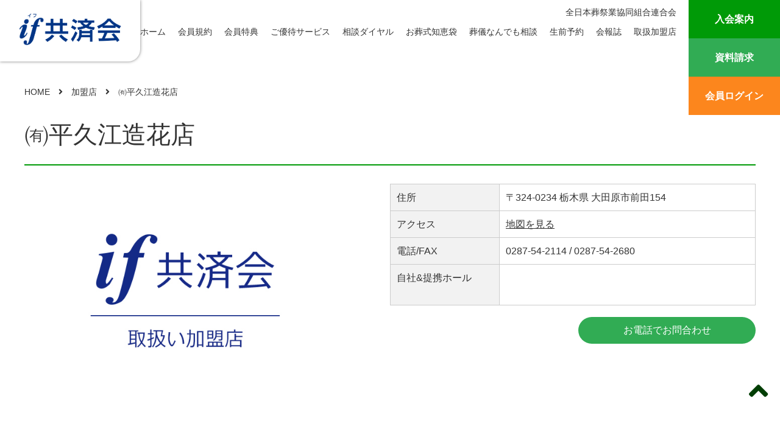

--- FILE ---
content_type: text/html; charset=UTF-8
request_url: https://if-kyosai.jp/shop/%E3%88%B2%E5%B9%B3%E4%B9%85%E6%B1%9F%E9%80%A0%E8%8A%B1%E5%BA%97/
body_size: 30318
content:
<!DOCTYPE html>
<html lang="ja"
	prefix="og: https://ogp.me/ns#"  class="no-js no-svg">
<head>
<!-- Google Tag Manager -->
<script>(function(w,d,s,l,i){w[l]=w[l]||[];w[l].push({'gtm.start':
new Date().getTime(),event:'gtm.js'});var f=d.getElementsByTagName(s)[0],
j=d.createElement(s),dl=l!='dataLayer'?'&l='+l:'';j.async=true;j.src=
'https://www.googletagmanager.com/gtm.js?id='+i+dl;f.parentNode.insertBefore(j,f);
})(window,document,'script','dataLayer','GTM-59XL3PB');</script>
<!-- End Google Tag Manager -->
<meta charset="UTF-8" />
<meta name="viewport" content="width=device-width" />

<link rel="profile" href="https://gmpg.org/xfn/11" />
<link rel="pingback" href="https://if-kyosai.jp/zsr/xmlrpc.php" />
<link rel="shortcut icon" href="https://if-kyosai.jp/zsr/wp-content/themes/zensouren/cmn/img/favicon.png" />
<link rel="stylesheet" href="https://if-kyosai.jp/zsr/wp-content/themes/zensouren/style.css?=23013001"> <!-- CSS style -->
<link rel="stylesheet" href="https://if-kyosai.jp/zsr/wp-content/themes/zensouren/cmn/css/head_foot.css?=23072101"> <!-- ヘッダー・フッター style -->
<link rel="stylesheet" href="https://if-kyosai.jp/zsr/wp-content/themes/zensouren/cmn/css/second.css?=25010701"> <!-- セカンド style -->
<link rel="stylesheet" href="https://if-kyosai.jp/zsr/wp-content/themes/zensouren/cmn/css/reset.css"> <!-- リセット -->
<link rel="stylesheet" href="https://if-kyosai.jp/zsr/wp-content/themes/zensouren/cmn/css/all.css"> <!-- アイコン -->
<link rel="stylesheet" href="https://if-kyosai.jp/zsr/wp-content/themes/zensouren/cmn/css/common.css?=23031501"> <!-- 共通 style -->
<script src="https://if-kyosai.jp/zsr/wp-content/themes/zensouren/cmn/js/modernizr.js"></script> <!-- Modernizr -->
<script src="https://if-kyosai.jp/zsr/wp-content/themes/zensouren/cmn/js/jquery-2.1.1.js"></script> <!-- Jquery -->
<script src="https://if-kyosai.jp/zsr/wp-content/themes/zensouren/cmn/js/bootstrap.js"></script> <!-- bootstrap -->


<script type="text/javascript">
$(function(){
  $('.thumb li').click(function(){
    var class_name = $(this).attr("class"); //クリックしたサムネイルのclass名を取得
    var num = class_name.slice(5); //class名の末尾の数字を取得
    $('.shop li').hide(); //メインの画像を全て隠す
    $('.item' + num).fadeIn(); //クリックしたサムネイルに対応するメイン画像を表示
  });
});
</script>

<!--サイドメニューアコーディオン-->
<script type="text/javascript">
	$(function(){
	    function accordion() {
	        $(this).toggleClass("active").next().slideToggle(300);
	    }
	    $("li a").click(accordion);
	});
</script>

	<style type="text/css">
		.c_submenu{
		  display: none;
		}
	</style>

<!--[if lt IE 9]>
<script src="https://if-kyosai.jp/zsr/wp-content/themes/zensouren/js/html5.js" type="text/javascript"></script>
<![endif]-->


		<!-- All in One SEO 4.1.6.2 -->
		<title>㈲平久江造花店 | if共済会</title>
		<meta name="robots" content="max-image-preview:large" />
		<link rel="canonical" href="https://if-kyosai.jp/shop/%e3%88%b2%e5%b9%b3%e4%b9%85%e6%b1%9f%e9%80%a0%e8%8a%b1%e5%ba%97/" />
		<meta property="og:locale" content="ja_JP" />
		<meta property="og:site_name" content="if共済会 | 全日本葬祭業協同組合連合会" />
		<meta property="og:type" content="article" />
		<meta property="og:title" content="㈲平久江造花店 | if共済会" />
		<meta property="og:url" content="https://if-kyosai.jp/shop/%e3%88%b2%e5%b9%b3%e4%b9%85%e6%b1%9f%e9%80%a0%e8%8a%b1%e5%ba%97/" />
		<meta property="article:published_time" content="2017-05-08T10:41:51+00:00" />
		<meta property="article:modified_time" content="2021-05-11T09:01:53+00:00" />
		<meta name="twitter:card" content="summary" />
		<meta name="twitter:title" content="㈲平久江造花店 | if共済会" />
		<script type="application/ld+json" class="aioseo-schema">
			{"@context":"https:\/\/schema.org","@graph":[{"@type":"WebSite","@id":"https:\/\/if-kyosai.jp\/#website","url":"https:\/\/if-kyosai.jp\/","name":"if\u5171\u6e08\u4f1a","description":"\u5168\u65e5\u672c\u846c\u796d\u696d\u5354\u540c\u7d44\u5408\u9023\u5408\u4f1a","inLanguage":"ja","publisher":{"@id":"https:\/\/if-kyosai.jp\/#organization"}},{"@type":"Organization","@id":"https:\/\/if-kyosai.jp\/#organization","name":"if\u5171\u6e08\u4f1a","url":"https:\/\/if-kyosai.jp\/"},{"@type":"BreadcrumbList","@id":"https:\/\/if-kyosai.jp\/shop\/%e3%88%b2%e5%b9%b3%e4%b9%85%e6%b1%9f%e9%80%a0%e8%8a%b1%e5%ba%97\/#breadcrumblist","itemListElement":[{"@type":"ListItem","@id":"https:\/\/if-kyosai.jp\/#listItem","position":1,"item":{"@type":"WebPage","@id":"https:\/\/if-kyosai.jp\/","name":"\u30db\u30fc\u30e0","description":"\u8ab0\u306b\u3067\u3082\u8a2a\u308c\u308b\u300c\u3082\u3057\u3082\u300d\u300d\u306e\u6642\u3002if\u5171\u6e08\u4f1a\u306f\u907a\u3055\u308c\u305f\u4eba\u3005\u306e\u8ca0\u62c5\u3092\u5c11\u3057\u3067\u3082\u8efd\u304f\u3057\u3066\u3044\u305f\u3060\u304f\u305f\u3081\u306b\u751f\u307e\u308c\u305f\u3001\u76f8\u4e92\u6276\u52a9\u306e\u30b7\u30b9\u30c6\u30e0\u3067\u3059\u3002","url":"https:\/\/if-kyosai.jp\/"},"nextItem":"https:\/\/if-kyosai.jp\/shop\/%e3%88%b2%e5%b9%b3%e4%b9%85%e6%b1%9f%e9%80%a0%e8%8a%b1%e5%ba%97\/#listItem"},{"@type":"ListItem","@id":"https:\/\/if-kyosai.jp\/shop\/%e3%88%b2%e5%b9%b3%e4%b9%85%e6%b1%9f%e9%80%a0%e8%8a%b1%e5%ba%97\/#listItem","position":2,"item":{"@type":"WebPage","@id":"https:\/\/if-kyosai.jp\/shop\/%e3%88%b2%e5%b9%b3%e4%b9%85%e6%b1%9f%e9%80%a0%e8%8a%b1%e5%ba%97\/","name":"\u3232\u5e73\u4e45\u6c5f\u9020\u82b1\u5e97","url":"https:\/\/if-kyosai.jp\/shop\/%e3%88%b2%e5%b9%b3%e4%b9%85%e6%b1%9f%e9%80%a0%e8%8a%b1%e5%ba%97\/"},"previousItem":"https:\/\/if-kyosai.jp\/#listItem"}]},{"@type":"Person","@id":"https:\/\/if-kyosai.jp\/author\/zsr-admin\/#author","url":"https:\/\/if-kyosai.jp\/author\/zsr-admin\/","name":"zsr-admin","image":{"@type":"ImageObject","@id":"https:\/\/if-kyosai.jp\/shop\/%e3%88%b2%e5%b9%b3%e4%b9%85%e6%b1%9f%e9%80%a0%e8%8a%b1%e5%ba%97\/#authorImage","url":"https:\/\/secure.gravatar.com\/avatar\/9738ac29f9d123cbd26e8fc69b43052b?s=96&d=mm&r=g","width":96,"height":96,"caption":"zsr-admin"}},{"@type":"WebPage","@id":"https:\/\/if-kyosai.jp\/shop\/%e3%88%b2%e5%b9%b3%e4%b9%85%e6%b1%9f%e9%80%a0%e8%8a%b1%e5%ba%97\/#webpage","url":"https:\/\/if-kyosai.jp\/shop\/%e3%88%b2%e5%b9%b3%e4%b9%85%e6%b1%9f%e9%80%a0%e8%8a%b1%e5%ba%97\/","name":"\u3232\u5e73\u4e45\u6c5f\u9020\u82b1\u5e97 | if\u5171\u6e08\u4f1a","inLanguage":"ja","isPartOf":{"@id":"https:\/\/if-kyosai.jp\/#website"},"breadcrumb":{"@id":"https:\/\/if-kyosai.jp\/shop\/%e3%88%b2%e5%b9%b3%e4%b9%85%e6%b1%9f%e9%80%a0%e8%8a%b1%e5%ba%97\/#breadcrumblist"},"author":"https:\/\/if-kyosai.jp\/author\/zsr-admin\/#author","creator":"https:\/\/if-kyosai.jp\/author\/zsr-admin\/#author","datePublished":"2017-05-08T10:41:51+09:00","dateModified":"2021-05-11T09:01:53+09:00"}]}
		</script>
		<script type="text/javascript" >
			window.ga=window.ga||function(){(ga.q=ga.q||[]).push(arguments)};ga.l=+new Date;
			ga('create', "UA-102748037-1", 'auto');
			ga('require', 'outboundLinkTracker');
			ga('send', 'pageview');
		</script>
		<script async src="https://www.google-analytics.com/analytics.js"></script>
		<script async src="https://if-kyosai.jp/zsr/wp-content/plugins/all-in-one-seo-pack/app/Common/Assets/js/autotrack.js?ver=4.1.6.2"></script>
		<!-- All in One SEO -->

<link rel='dns-prefetch' href='//webfonts.sakura.ne.jp' />
<link rel='dns-prefetch' href='//s.w.org' />
		<script type="text/javascript">
			window._wpemojiSettings = {"baseUrl":"https:\/\/s.w.org\/images\/core\/emoji\/13.0.1\/72x72\/","ext":".png","svgUrl":"https:\/\/s.w.org\/images\/core\/emoji\/13.0.1\/svg\/","svgExt":".svg","source":{"concatemoji":"https:\/\/if-kyosai.jp\/zsr\/wp-includes\/js\/wp-emoji-release.min.js"}};
			!function(e,a,t){var n,r,o,i=a.createElement("canvas"),p=i.getContext&&i.getContext("2d");function s(e,t){var a=String.fromCharCode;p.clearRect(0,0,i.width,i.height),p.fillText(a.apply(this,e),0,0);e=i.toDataURL();return p.clearRect(0,0,i.width,i.height),p.fillText(a.apply(this,t),0,0),e===i.toDataURL()}function c(e){var t=a.createElement("script");t.src=e,t.defer=t.type="text/javascript",a.getElementsByTagName("head")[0].appendChild(t)}for(o=Array("flag","emoji"),t.supports={everything:!0,everythingExceptFlag:!0},r=0;r<o.length;r++)t.supports[o[r]]=function(e){if(!p||!p.fillText)return!1;switch(p.textBaseline="top",p.font="600 32px Arial",e){case"flag":return s([127987,65039,8205,9895,65039],[127987,65039,8203,9895,65039])?!1:!s([55356,56826,55356,56819],[55356,56826,8203,55356,56819])&&!s([55356,57332,56128,56423,56128,56418,56128,56421,56128,56430,56128,56423,56128,56447],[55356,57332,8203,56128,56423,8203,56128,56418,8203,56128,56421,8203,56128,56430,8203,56128,56423,8203,56128,56447]);case"emoji":return!s([55357,56424,8205,55356,57212],[55357,56424,8203,55356,57212])}return!1}(o[r]),t.supports.everything=t.supports.everything&&t.supports[o[r]],"flag"!==o[r]&&(t.supports.everythingExceptFlag=t.supports.everythingExceptFlag&&t.supports[o[r]]);t.supports.everythingExceptFlag=t.supports.everythingExceptFlag&&!t.supports.flag,t.DOMReady=!1,t.readyCallback=function(){t.DOMReady=!0},t.supports.everything||(n=function(){t.readyCallback()},a.addEventListener?(a.addEventListener("DOMContentLoaded",n,!1),e.addEventListener("load",n,!1)):(e.attachEvent("onload",n),a.attachEvent("onreadystatechange",function(){"complete"===a.readyState&&t.readyCallback()})),(n=t.source||{}).concatemoji?c(n.concatemoji):n.wpemoji&&n.twemoji&&(c(n.twemoji),c(n.wpemoji)))}(window,document,window._wpemojiSettings);
		</script>
		<style type="text/css">
img.wp-smiley,
img.emoji {
	display: inline !important;
	border: none !important;
	box-shadow: none !important;
	height: 1em !important;
	width: 1em !important;
	margin: 0 .07em !important;
	vertical-align: -0.1em !important;
	background: none !important;
	padding: 0 !important;
}
</style>
	<link rel='stylesheet' id='wp-block-library-css'  href='https://if-kyosai.jp/zsr/wp-includes/css/dist/block-library/style.min.css' type='text/css' media='all' />
<script type='text/javascript' src='https://if-kyosai.jp/zsr/wp-includes/js/jquery/jquery.min.js' id='jquery-core-js'></script>
<script type='text/javascript' src='https://if-kyosai.jp/zsr/wp-includes/js/jquery/jquery-migrate.min.js' id='jquery-migrate-js'></script>
<script type='text/javascript' src='//webfonts.sakura.ne.jp/js/sakurav3.js?fadein=0' id='typesquare_std-js'></script>
<link rel="https://api.w.org/" href="https://if-kyosai.jp/wp-json/" /><link rel="EditURI" type="application/rsd+xml" title="RSD" href="https://if-kyosai.jp/zsr/xmlrpc.php?rsd" />
<link rel="wlwmanifest" type="application/wlwmanifest+xml" href="https://if-kyosai.jp/zsr/wp-includes/wlwmanifest.xml" /> 
<meta name="generator" content="WordPress 5.7.14" />
<link rel='shortlink' href='https://if-kyosai.jp/?p=3049' />
<link rel="alternate" type="application/json+oembed" href="https://if-kyosai.jp/wp-json/oembed/1.0/embed?url=https%3A%2F%2Fif-kyosai.jp%2Fshop%2F%25e3%2588%25b2%25e5%25b9%25b3%25e4%25b9%2585%25e6%25b1%259f%25e9%2580%25a0%25e8%258a%25b1%25e5%25ba%2597%2F" />
<link rel="alternate" type="text/xml+oembed" href="https://if-kyosai.jp/wp-json/oembed/1.0/embed?url=https%3A%2F%2Fif-kyosai.jp%2Fshop%2F%25e3%2588%25b2%25e5%25b9%25b3%25e4%25b9%2585%25e6%25b1%259f%25e9%2580%25a0%25e8%258a%25b1%25e5%25ba%2597%2F&#038;format=xml" />
</head>

<body onload="start_func()" class="shop-template-default single single-shop postid-3049 single-format-standard">
<header id="header">
    <section id="pc" class="wrap">
    <h1><a href="https://www.zensoren.or.jp/zensoren/zensoren_gaiyou_01.html" target="_blank">全日本葬祭業協同組合連合会</a></h1>
    <div class="logo"><a href="https://if-kyosai.jp/"><img src="https://if-kyosai.jp/zsr/wp-content/themes/zensouren/cmn/img/head_foot/logo_new.png" width="170px"></a></div>
    <nav class="menu-%e3%83%98%e3%83%83%e3%83%80%e3%83%bc%e3%83%a1%e3%83%8b%e3%83%a5%e3%83%bc-container"><ul><li id="menu-item-15651" class="cp_link menu-item menu-item-type-custom menu-item-object-custom menu-item-home menu-item-15651"><a href="https://if-kyosai.jp/">ホーム</a></li>
<li id="menu-item-16158" class="cp_link menu-item menu-item-type-post_type menu-item-object-page menu-item-16158"><a href="https://if-kyosai.jp/terms/">会員規約</a></li>
<li id="menu-item-15598" class="cp_link menu-item menu-item-type-post_type menu-item-object-page menu-item-15598"><a href="https://if-kyosai.jp/benefits/">会員特典</a></li>
<li id="menu-item-15597" class="cp_link menu-item menu-item-type-post_type menu-item-object-page menu-item-15597"><a href="https://if-kyosai.jp/service/">ご優待サービス</a></li>
<li id="menu-item-15604" class="cp_link menu-item menu-item-type-post_type menu-item-object-page menu-item-15604"><a href="https://if-kyosai.jp/consultation/">相談ダイヤル</a></li>
<li id="menu-item-16307" class="cp_link menu-item menu-item-type-post_type menu-item-object-page menu-item-16307"><a href="https://if-kyosai.jp/chiebukuro/">お葬式知恵袋</a></li>
<li id="menu-item-15605" class="cp_link menu-item menu-item-type-post_type menu-item-object-page menu-item-15605"><a href="https://if-kyosai.jp/faq/">葬儀なんでも相談</a></li>
<li id="menu-item-15603" class="cp_link menu-item menu-item-type-post_type menu-item-object-page menu-item-15603"><a href="https://if-kyosai.jp/reservation/">生前予約</a></li>
<li id="menu-item-15599" class="cp_link menu-item menu-item-type-post_type menu-item-object-page menu-item-15599"><a href="https://if-kyosai.jp/kaiho/">会報誌</a></li>
<li id="menu-item-15719" class="cp_link menu-item menu-item-type-custom menu-item-object-custom menu-item-home menu-item-15719"><a href="https://if-kyosai.jp/#top-merchant">取扱加盟店</a></li>
</ul></nav>    <div class="contact-area">
        <ul>
            <li class="nyukai-btn"><a href="https://if-kyosai.jp/guide">入会案内</a></li>
            <li class="siryo-btn"><a href="https://if-kyosai.jp/inquery/">資料請求</a></li>
            <li class="login-btn"><a href="https://if-kyosai.jp/login/">会員ログイン</a></li>
        </ul>
    </div>
    </section>
    <section id="sp">
        <div class="logo"><a href="https://if-kyosai.jp/"><img src="https://if-kyosai.jp/zsr/wp-content/themes/zensouren/cmn/img/head_foot/logo_new.png"></a></div>
        <div id="nav-drawer">
            <div class="menu">
                <button class="menu__button">
                    <span class="menu__lineTop"></span>
                    <span class="menu__lineMiddle"></span>
                    <span class="menu__lineBottom"></span>
                </button>
                <nav class="sp-menu">
                    <p class="sp-menu-title">Menu</p>
                    <div class="menu-%e3%82%b9%e3%83%9e%e3%83%9b%e3%83%a1%e3%83%8b%e3%83%a5%e3%83%bc-container"><ul><li id="menu-item-11" class="menu-item menu-item-type-custom menu-item-object-custom menu-item-home menu-item-11"><a href="https://if-kyosai.jp/">ホーム</a></li>
<li id="menu-item-16322" class="menu-item menu-item-type-post_type menu-item-object-page menu-item-16322"><a href="https://if-kyosai.jp/login/">会員ログイン</a></li>
<li id="menu-item-16159" class="menu-item menu-item-type-post_type menu-item-object-page menu-item-16159"><a href="https://if-kyosai.jp/terms/">会員規約</a></li>
<li id="menu-item-15579" class="menu-item menu-item-type-post_type menu-item-object-page menu-item-15579"><a href="https://if-kyosai.jp/guide/">入会案内</a></li>
<li id="menu-item-15576" class="menu-item menu-item-type-post_type menu-item-object-page menu-item-15576"><a href="https://if-kyosai.jp/benefits/">会員特典</a></li>
<li id="menu-item-15575" class="menu-item menu-item-type-post_type menu-item-object-page menu-item-15575"><a href="https://if-kyosai.jp/service/">ご優待サービス</a></li>
<li id="menu-item-15582" class="menu-item menu-item-type-post_type menu-item-object-page menu-item-15582"><a href="https://if-kyosai.jp/consultation/">相談ダイヤル</a></li>
<li id="menu-item-16306" class="menu-item menu-item-type-post_type menu-item-object-page menu-item-16306"><a href="https://if-kyosai.jp/chiebukuro/">お葬式知恵袋</a></li>
<li id="menu-item-15583" class="menu-item menu-item-type-post_type menu-item-object-page menu-item-15583"><a href="https://if-kyosai.jp/faq/">葬儀なんでも相談</a></li>
<li id="menu-item-15581" class="menu-item menu-item-type-post_type menu-item-object-page menu-item-15581"><a href="https://if-kyosai.jp/reservation/">生前予約</a></li>
<li id="menu-item-15577" class="menu-item menu-item-type-post_type menu-item-object-page menu-item-15577"><a href="https://if-kyosai.jp/kaiho/">会報誌</a></li>
<li id="menu-item-15720" class="menu-item menu-item-type-custom menu-item-object-custom menu-item-home menu-item-15720"><a href="https://if-kyosai.jp/#top-merchant">取扱加盟店</a></li>
<li id="menu-item-15781" class="menu-item menu-item-type-custom menu-item-object-custom menu-item-15781"><a target="_blank" rel="noopener" href="https://if-kyosai.jp/inquery/">資料請求</a></li>
</ul></div>                </nav>
            </div>
        </div>
    </section>
</header>
<article id="main"><section id="shop-detail">
	<div class="breadcrumbs">
	    <!-- Breadcrumb NavXT 7.0.2 -->
<span property="itemListElement" typeof="ListItem"><a property="item" typeof="WebPage" title="if共済会へ移動" href="https://if-kyosai.jp" class="home"><span property="name">HOME</span></a><meta property="position" content="1"></span>　<i class="fa fa-angle-right"></i>　<span property="itemListElement" typeof="ListItem"><a property="item" typeof="WebPage" title="加盟店へ移動" href="https://if-kyosai.jp/shop/" class="archive post-shop-archive"><span property="name">加盟店</span></a><meta property="position" content="2"></span>　<i class="fa fa-angle-right"></i>　<span property="itemListElement" typeof="ListItem"><a property="item" typeof="WebPage" title="㈲平久江造花店へ移動" href="https://if-kyosai.jp/shop/%e3%88%b2%e5%b9%b3%e4%b9%85%e6%b1%9f%e9%80%a0%e8%8a%b1%e5%ba%97/" class="post post-shop current-item"><span property="name">㈲平久江造花店</span></a><meta property="position" content="3"></span>	</div>
	<div class="clearfix"></div>
	<h2>㈲平久江造花店</h2>
	<div class="shop-image">
	    <ul class="shop">
	        	        <li><img src="https://if-kyosai.jp/zsr/wp-content/themes/zensouren/cmn/img/no-image.jpg"/></li>
	        
	        
	        
	        
	        	    </ul>
	    <div class="clearfix"></div>
	    <ul class="thumb">
	        
	        
	        
	        
	        	    </ul>
	</div>
	<div class="shop-info-txt">
		<table>
						<tr>
				<th>住所</th>
				<td>〒324-0234 栃木県 大田原市前田154</td>
			</tr>
			<tr>
				<th>アクセス</th>
				<td><a href="https://www.google.co.jp/maps/place/〒324-0234 栃木県 大田原市前田154" target="_blank" style="text-decoration: underline;">地図を見る</a></td>
			</tr>
			
			<tr>
				<th>電話/FAX</th>
				<td><a href="tel:0287-54-2114">0287-54-2114</a> / 0287-54-2680</td>
			</tr>
			
			
			
			

			
						<tr>
				<th>自社&提携ホール</th>
				<td><br />
<br />
</td>
			</tr>
			
																	</table>

		<ul class="contact-list mt20">
			<li></li>
			<li><a href="tel:0287-54-2114" class="tel-btn">お電話でお問合わせ</a></li>
		</ul>

	</div>
	<div class="clearfix mb30"></div>

	
												</li>

													</li>

													</li>
	</ul>

	                        		</li>

		                        		</li>

		                        		</li>

		                        		</li>

		                        		</li>

		                        		</li>

		                        		</li>

		                        		</li>

		                        		</li>

		                        		</li>

		                        		</li>

		                        		</li>

		                        		</li>

		                        		</li>

		                        		</li>

		                        		</li>

		                        		</li>

		                        		</li>

		                        		</li>

		                        		</li>

	</ul>
	<div class="clearfix"></div>

	

<!-- 	<div class="txt-1_5rm txt-bold mb10">アクセスマップ</div>
	<script src="https://maps.googleapis.com/maps/api/js?key=AIzaSyDQXuhpHo2WWv0ByOke5yTmQ2oqdl9RhcE&callback=initMap"></script>
	<script src="https://if-kyosai.jp/zsr/wp-content/themes/zensouren/cmn/js/googlemap.js"></script>
		<script>
	$(document).ready(function(){
	    googlemap_init('google_map', '〒324-0234 栃木県 大田原市前田154');
	});
	</script>
	<div id="google_map" style="width: 100%; height: 465px"></div>
	 -->


</section>

</article><!--id=main-->
<div class="pagetop"><i class="fas fa-angle-up"></i></div>
<footer id="footer">
    <div class="footer-line"></div>
    <div id="pc">
        <div class="wrap">
            <div class="logo-area">
                <p class="mb10">生前予約のイフ共済会</p>
                <div class=""><img src="https://if-kyosai.jp/zsr/wp-content/themes/zensouren/cmn/img/head_foot/logo_white_new.png" width="170px"></div>
            </div>

         <div class="foot-ban-area">
            <ul class="foot-ban">
                <li><a href="https://premium.itakoto.life/?utm_source=Google&utm_medium=banner&utm_campaign=zensouren" target="_blank"><img src="https://if-kyosai.jp/zsr/wp-content/themes/zensouren/cmn/img/head_foot/ban_itakoto.jpg" alt="itakoto"></a></li>
            </ul>
        </div>

        <nav class="menu-%e3%83%95%e3%83%83%e3%82%bf%e3%83%bc%e3%83%a1%e3%83%8b%e3%83%a5%e3%83%bc-container"><ul><li id="menu-item-16323" class="menu-item menu-item-type-post_type menu-item-object-page menu-item-16323"><a href="https://if-kyosai.jp/login/">会員ログイン</a></li>
<li id="menu-item-15590" class="menu-item menu-item-type-post_type menu-item-object-page menu-item-15590"><a href="https://if-kyosai.jp/guide/">入会案内</a></li>
<li id="menu-item-16160" class="menu-item menu-item-type-post_type menu-item-object-page menu-item-16160"><a href="https://if-kyosai.jp/terms/">会員規約</a></li>
<li id="menu-item-15587" class="menu-item menu-item-type-post_type menu-item-object-page menu-item-15587"><a href="https://if-kyosai.jp/benefits/">会員特典</a></li>
<li id="menu-item-15586" class="menu-item menu-item-type-post_type menu-item-object-page menu-item-15586"><a href="https://if-kyosai.jp/service/">ご優待サービス</a></li>
<li id="menu-item-15593" class="menu-item menu-item-type-post_type menu-item-object-page menu-item-15593"><a href="https://if-kyosai.jp/consultation/">相談ダイヤル</a></li>
<li id="menu-item-16305" class="menu-item menu-item-type-post_type menu-item-object-page menu-item-16305"><a href="https://if-kyosai.jp/chiebukuro/">お葬式知恵袋</a></li>
<li id="menu-item-15594" class="menu-item menu-item-type-post_type menu-item-object-page menu-item-15594"><a href="https://if-kyosai.jp/faq/">葬儀なんでも相談</a></li>
<li id="menu-item-15592" class="menu-item menu-item-type-post_type menu-item-object-page menu-item-15592"><a href="https://if-kyosai.jp/reservation/">生前予約</a></li>
<li id="menu-item-15588" class="menu-item menu-item-type-post_type menu-item-object-page menu-item-15588"><a href="https://if-kyosai.jp/kaiho/">会報誌</a></li>
<li id="menu-item-15721" class="menu-item menu-item-type-custom menu-item-object-custom menu-item-home menu-item-15721"><a href="https://if-kyosai.jp/#top-merchant">取扱加盟店</a></li>
<li id="menu-item-15782" class="menu-item menu-item-type-custom menu-item-object-custom menu-item-15782"><a target="_blank" rel="noopener" href="https://if-kyosai.jp/inquery/">資料請求</a></li>
<li id="menu-item-15589" class="menu-item menu-item-type-post_type menu-item-object-page menu-item-15589"><a href="https://if-kyosai.jp/privacy_policy/">個人情報取り扱い指針</a></li>
<li id="menu-item-16241" class="menu-item menu-item-type-post_type menu-item-object-page menu-item-16241"><a href="https://if-kyosai.jp/app_privacy_policy">アプリケーションプライバシーポリシー</a></li>
</ul></nav>        
            <div class="clearfix"></div>
            <p class="mt20 txt-12">©︎全日本葬祭業協同組合連合会</p>
        </div>
    </div>
    <div id="sp">
        <div class="wrap2">
            <div class="logo-area">
                <p class="mb10">生前予約のイフ共済会</p>
                <div class=""><img src="https://if-kyosai.jp/zsr/wp-content/themes/zensouren/cmn/img/head_foot/logo_white_new.png" width="170px"></div>
            </div>

<!--         <div class="foot-ban-area">
            <ul class="foot-ban">
                <li><a href="https://premium.itakoto.life/?utm_source=Google&utm_medium=banner&utm_campaign=zensouren" target="_blank"><img src="https://if-kyosai.jp/zsr/wp-content/themes/zensouren/cmn/img/head_foot/ban_itakoto.jpg" alt="itakoto"></a></li>
            </ul>
        </div> -->

        <nav class="menu-%e3%83%95%e3%83%83%e3%82%bf%e3%83%bc%e3%83%a1%e3%83%8b%e3%83%a5%e3%83%bc-container"><ul><li class="menu-item menu-item-type-post_type menu-item-object-page menu-item-16323"><a href="https://if-kyosai.jp/login/">会員ログイン</a></li>
<li class="menu-item menu-item-type-post_type menu-item-object-page menu-item-15590"><a href="https://if-kyosai.jp/guide/">入会案内</a></li>
<li class="menu-item menu-item-type-post_type menu-item-object-page menu-item-16160"><a href="https://if-kyosai.jp/terms/">会員規約</a></li>
<li class="menu-item menu-item-type-post_type menu-item-object-page menu-item-15587"><a href="https://if-kyosai.jp/benefits/">会員特典</a></li>
<li class="menu-item menu-item-type-post_type menu-item-object-page menu-item-15586"><a href="https://if-kyosai.jp/service/">ご優待サービス</a></li>
<li class="menu-item menu-item-type-post_type menu-item-object-page menu-item-15593"><a href="https://if-kyosai.jp/consultation/">相談ダイヤル</a></li>
<li class="menu-item menu-item-type-post_type menu-item-object-page menu-item-16305"><a href="https://if-kyosai.jp/chiebukuro/">お葬式知恵袋</a></li>
<li class="menu-item menu-item-type-post_type menu-item-object-page menu-item-15594"><a href="https://if-kyosai.jp/faq/">葬儀なんでも相談</a></li>
<li class="menu-item menu-item-type-post_type menu-item-object-page menu-item-15592"><a href="https://if-kyosai.jp/reservation/">生前予約</a></li>
<li class="menu-item menu-item-type-post_type menu-item-object-page menu-item-15588"><a href="https://if-kyosai.jp/kaiho/">会報誌</a></li>
<li class="menu-item menu-item-type-custom menu-item-object-custom menu-item-home menu-item-15721"><a href="https://if-kyosai.jp/#top-merchant">取扱加盟店</a></li>
<li class="menu-item menu-item-type-custom menu-item-object-custom menu-item-15782"><a target="_blank" rel="noopener" href="https://if-kyosai.jp/inquery/">資料請求</a></li>
<li class="menu-item menu-item-type-post_type menu-item-object-page menu-item-15589"><a href="https://if-kyosai.jp/privacy_policy/">個人情報取り扱い指針</a></li>
<li class="menu-item menu-item-type-post_type menu-item-object-page menu-item-16241"><a href="https://if-kyosai.jp/app_privacy_policy">アプリケーションプライバシーポリシー</a></li>
</ul></nav>
            <div class="clearfix"></div>
            <p class="mt20 txt-12">©︎全日本葬祭業協同組合連合会</p>
        </div>
    </div>
</footer>

<script src="https://if-kyosai.jp/zsr/wp-content/themes/zensouren/cmn/js/jquery-3.3.1.min.js"></script> <!-- Jquery -->
<script type="text/javascript">
    $('.menu__button').on('click',function(){
         $('.menu').toggleClass('menu--isOpen');
    });
</script>

<script type="text/javascript">
    var navPos = jQuery( '#header' ).offset().top; // グローバルメニューの位置
    var navHeight = jQuery( '#header' ).outerHeight(); // グローバルメニューの高さ
    jQuery( window ).on( 'scroll', function() {
      if ( jQuery( this ).scrollTop() > navPos ) {
        jQuery( 'body' ).css( 'padding-top', navHeight );
        jQuery( '#header' ).addClass( 'm_fixed' );
      } else {
        jQuery( 'body' ).css( 'padding-top', 0 );
        jQuery( '#header' ).removeClass( 'm_fixed' );
      }
    });
</script>

 <script>
     document.addEventListener('DOMContentLoaded', function() {
         const selectBox = document.getElementById('area-select');
         const offset = 110; // ヘッダー高さなどの余白を設定

         selectBox.addEventListener('change', function() {
             const targetId = this.value;
             const targetElement = document.querySelector(targetId);
             
             if (targetElement) {
                 const elementPosition = targetElement.getBoundingClientRect().top + window.scrollY;
                 const offsetPosition = elementPosition - offset;

                 window.scrollTo({
                     top: offsetPosition,
                     behavior: 'smooth'
                 });
             }
         });
     });
 </script>

<!--スライダー-->
<link rel="stylesheet" href="https://if-kyosai.jp/zsr/wp-content/themes/zensouren/cmn/js/slick/slick.css" media="screen">
<link rel="stylesheet" href="https://if-kyosai.jp/zsr/wp-content/themes/zensouren/cmn/js/slick/slick-theme.css" media="screen">
<script src="https://if-kyosai.jp/zsr/wp-content/themes/zensouren/cmn/js/slick/slick.min.js"></script>
<script src="https://if-kyosai.jp/zsr/wp-content/themes/zensouren/cmn/js/slick/slide-setting.js?=21060901"></script>

<script src="https://if-kyosai.jp/zsr/wp-content/themes/zensouren/cmn/js/pagetop.js"></script> <!-- pagetop -->
<script src="https://if-kyosai.jp/zsr/wp-content/themes/zensouren/cmn/js/scrollsmoothly.js?=ver3"></script> <!-- Scroll -->
<script src="https://if-kyosai.jp/zsr/wp-content/themes/zensouren/cmn/js/footerFixed.js"></script> <!-- footer -->

<script type='text/javascript' src='https://if-kyosai.jp/zsr/wp-includes/js/wp-embed.min.js' id='wp-embed-js'></script>

</body>
</html>


--- FILE ---
content_type: text/css
request_url: https://if-kyosai.jp/zsr/wp-content/themes/zensouren/cmn/css/second.css?=25010701
body_size: 6131
content:
*, *::after, *::before {
  -webkit-box-sizing: border-box;
  -moz-box-sizing: border-box;
  box-sizing: border-box;
}

*::after, *::before {
  content: '';
}

body {
  font-size: 14px;
  -webkit-text-size-adjust: 100%;
  line-height: 1.4446;
  font-family: Lato, "Noto Sans JP", "游ゴシック Medium", "游ゴシック体", "Yu Gothic Medium", YuGothic, "ヒラギノ角ゴ ProN", "Hiragino Kaku Gothic ProN", "メイリオ", Meiryo, "ＭＳ Ｐゴシック", "MS PGothic", sans-serif;
  color: #333333;
}


/* -------------------------------- 

PC-wide CSS

-------------------------------- */

@media screen and (min-width:1200px) {
#single-contents{
	width: 1200px;
	margin:70px auto 70px;
  position: relative;
}

#single-contents h2{
  font-family: "Times New Roman", "YuMincho", "Hiragino Mincho ProN", "Yu Mincho", "MS PMincho", serif;
  font-size: 2.5rem;
  border-bottom:2px solid #009a07;
  padding-bottom: 15px;
  margin-bottom: 30px;
}

#single-contents .news-list{
  width: 100%;
}

#single-contents .news-list li{
  width: 100%;
  border-bottom:1px solid #ccc;
  padding-bottom: 10px;
  margin-bottom: 10px;
}

#single-contents .blog-title{
  width: 100%;
  font-size: 24px;
  line-height: 1.7;
  color: #FFF;
  background-color: #009a07;
  padding: 10px;
}

#single-contents .blog-info{
  padding: 20px;
  border:1px solid #ccc;
}

#single-contents .blog-info a{
  text-decoration: underline;
}

#single-contents .etc-area{
  border-top:1px solid #ccc;
  padding-top: 20px;
  margin-top:20px;
}

#single-contents .nav-below{
  width: 100%;
  margin-top:30px;
}

#single-contents .nav-previous{
  width: 48%;
  float: left;
  transition: all .5s ease;
}

#single-contents .nav-previous a:hover{
  color: #009a07;
}

#single-contents .nav-next{
  width: 48%;
  text-align: right;
  float: right;
  transition: all .5s ease;
}

#single-contents .nav-next a:hover{
  color: #009a07;
}


#single-contents .online-btn {
  width: 240px;
  position: absolute;
  right: 0;
  top:60px;
}

#single-contents .online-btn a{
  display: block;
  color: #FFF;
  background-color: #fc861d;
  text-align: center;
  padding: 10px;
  transition: all .5s ease;
}

#single-contents .online-btn a:hover{
  opacity: 0.8;
}

#single-contents ul.kaiho-list {
  display:-ms-flexbox;
  display:-webkit-flex;
  display: flex;
  -ms-flex-wrap:wrap;
  -webkit-flex-wrap:wrap;
  flex-wrap:wrap;
  margin-bottom: 2rem;
}

#single-contents ul.kaiho-list li {
  width: 30%;
  margin-right: 3%;
  margin-bottom: 2rem;
  box-sizing: border-box;
  font-size: 1rem;
  text-align: center;
}

#single-contents ul.kaiho-list li:nth-of-type(3n) {
  margin-right: 0;
}

#single-contents ul.kaiho-list li img {
  width: 90%;
  height: auto;
}

#single-contents ul.kaiho-list li a{
  transition: all .5s ease;
}

#single-contents ul.kaiho-list li a:hover{
  opacity: 0.7;
}

#single-contents ul.yoyaku-list {
  display:-ms-flexbox;
  display:-webkit-flex;
  display: flex;
  -ms-flex-wrap:wrap;
  -webkit-flex-wrap:wrap;
  flex-wrap:wrap;
  margin-bottom: 2rem;
}

#single-contents ul.yoyaku-list li {
  width: 20%;
  margin-right: 5%;
  margin-bottom: 2rem;
  box-sizing: border-box;
  font-size: 1rem;
}

#single-contents ul.yoyaku-list li:nth-of-type(4n) {
  margin-right: 0;
}

#single-contents ul.yoyaku-list li img {
  width: 100%;
  height: auto;
}

#single-contents .gray-block{
  width: 100%;
  background-color: #f2f2f2;
  padding: 30px;
  border-radius:6px;
}

#single-contents ul.sodan-list-orange {
  display:-ms-flexbox;
  display:-webkit-flex;
  display: flex;
  -ms-flex-wrap:wrap;
  -webkit-flex-wrap:wrap;
  flex-wrap:wrap;
  margin-bottom: 2rem;
  padding: 30px;
  background-color: #ffdbc5;
  border-radius: 6px;
}

#single-contents ul.sodan-list-orange li {
  width: 45%;
  margin-right: 5%;
  margin-bottom: 2rem;
  box-sizing: border-box;
  font-size: 1rem;
}

#single-contents ul.sodan-list-orange li:nth-of-type(2n) {
  margin-right: 0;
}

#single-contents ul.sodan-list-orange li:nth-of-type(7n) {
  margin-bottom: 0;
}

#single-contents ul.sodan-list-blue {
  display:-ms-flexbox;
  display:-webkit-flex;
  display: flex;
  -ms-flex-wrap:wrap;
  -webkit-flex-wrap:wrap;
  flex-wrap:wrap;
  margin-bottom: 2rem;
  padding: 30px;
  background-color: #c2dff1;
  border-radius: 6px;
}

#single-contents ul.sodan-list-blue li {
  width: 45%;
  margin-right: 5%;
  margin-bottom: 2rem;
  box-sizing: border-box;
  font-size: 1rem;
}

#single-contents ul.sodan-list-blue li:nth-of-type(2n) {
  margin-right: 0;
}

#single-contents ul.sodan-list-blue li:nth-of-type(7n) {
  margin-bottom: 0;
}

#single-contents .contact-left{
  width: 60%;
  float: left;
}

#single-contents .contact-right{
  width: 35%;
  float: right;
}

#single-contents .faq-left{
  width: 30%;
  float: left;
}

#single-contents .faq-left ul{
  width: 100%;
  border:1px solid #009a07;
}

#single-contents .faq-left ul li{
  display: block;
  border-bottom:1px solid #009a07;
}

#single-contents .faq-left ul li:last-child{
  border-bottom: none;
}

#single-contents .faq-left ul li a{
  display: block;
  padding: 10px;
  transition: all .5s ease;
}

#single-contents .faq-left ul li a:hover{
  background-color: #009a07;
  color: #FFF;
}

#single-contents .faq-right{
  width: 65%;
  float: right;
}

#single-contents .faq-box{
  width: 100%;
  border-bottom:1px solid #ccc;
  padding-bottom: 30px;
}

#shop-list{
  width: 1200px;
  margin:70px auto 70px;
}

#shop-list h2{
  font-family: "Times New Roman", "YuMincho", "Hiragino Mincho ProN", "Yu Mincho", "MS PMincho", serif;
  font-size: 2.5rem;
  border-bottom:2px solid #009a07;
  padding-bottom: 20px;
  margin-bottom: 30px;
}

#shop-list h3{
  font-size: 1.2rem;
  line-height: 1.5;
  border-bottom:1px solid #009a07;
  padding-bottom: 5px;
}

#shop-list .box-left{
  width: 80%;
  float: left;
}

#shop-list .box-right{
  width: 19%;
  float: right;
}

#shop-list ul.shop-box {
  display:-ms-flexbox;
  display:-webkit-flex;
  display: flex;
  -ms-flex-wrap:wrap;
  -webkit-flex-wrap:wrap;
  flex-wrap:wrap;
  margin-bottom: 2rem;
}

#shop-list ul.shop-box li {
  width: 30%;
  margin-right: 3%;
  margin-bottom: 2rem;
  box-sizing: border-box;
  font-size: 0.875rem;
}

#shop-list ul.shop-box li:nth-of-type(3n) {
  margin-right: 0;
}

#shop-list .list-image{
  width: 100%;
  position: relative;
}

#shop-list .list-image img{
  width: 100%;
  height: auto;
}

#shop-list .online-icon{
  background-color: #172987;
  color: #FFF;
  padding: 5px 10px;
  position: absolute;
  bottom:-5px;
  left: 0;
  z-index: 3;
}

#shop-list .shop-txt{
  width: 100%;
}

#shop-list .shop-txt p{
  font-size: 0.87rem;
  line-height: 1.7;
  overflow: hidden;
  text-overflow: ellipsis;
  white-space: nowrap;
}

#shop-list .shop-detail-btn{
  width: 100%;
}

#shop-list .shop-detail-btn a{
  display: block;
  color: #FFF;
  background-color: #009a07;
  padding:10px 0px;
  text-align: center;
  border-radius: 20px;
  transition: all .5s ease;
}

#shop-list .shop-detail-btn a:hover{
  opacity: 0.8;
}

#shop-list .online-detail-btn{
  width: 100%;
}

#shop-list .online-detail-btn a{
  display: block;
  color: #FFF;
  background-color: #fc861d;
  padding:10px 0px;
  text-align: center;
  border-radius: 20px;
  transition: all .5s ease;
}

#shop-list .online-detail-btn a:hover{
  opacity: 0.8;
}

#shop-detail{
  width: 1200px;
  margin:70px auto 70px;
}

#shop-detail h2{
  font-family: "Times New Roman", "YuMincho", "Hiragino Mincho ProN", "Yu Mincho", "MS PMincho", serif;
  font-size: 2.5rem;
  border-bottom:2px solid #009a07;
  padding-bottom: 20px;
  margin-bottom: 30px;
}

#shop-detail .shop-image{
  width: 45%;
  float: left;
}

#shop-detail .shop-info-txt{
  width: 50%;
  float: right;
}

#shop-detail .shop-info-txt table{
  width: 100%;
}

#shop-detail .shop-info-txt table th{
  width: 30%;
  padding: 10px;
  text-align: left;
  border:1px solid #ccc;
  background-color: #f2f2f2;
}

#shop-detail .shop-info-txt table td{
  width: 70%;
  padding: 10px;
  text-align: left;
  border:1px solid #ccc;
}

#shop-detail .gaiyo-area{
  width: 100%;
  font-size: 1rem;
  line-height: 1.7;
  border:1px solid #ccc;
  padding: 20px;
}

#shop-detail ul.plan-list {
  width: 100%;
  display:-ms-flexbox;
  display:-webkit-flex;
  display: flex;
  -ms-flex-wrap:wrap;
  -webkit-flex-wrap:wrap;
  flex-wrap:wrap;
  margin-bottom: 2rem;
}

#shop-detail ul.plan-list li {
  width: 31.3%;
  margin-right: 3%;
  margin-bottom: 1rem;
  box-sizing: border-box;
  font-size: 0.875rem;
}

#shop-detail ul.plan-list li:nth-of-type(3n) {
  margin-right: 0;
}

#shop-detail .plan-title{
  font-size: 1.2rem;
  line-height: 1.5;
}

#shop-detail .plan-fee{
  font-size: 2rem;
  font-weight: bold;
}

#shop-detail .plan-url{
  width: 100%;
  margin:10px 0px;
}

#shop-detail .plan-url a{
  display: block;
  border:1px solid #333;
  text-align: center;
  padding: 10px 0px;
  transition: all .5s ease;
}

#shop-detail .plan-url a:hover{
  border:1px solid #009a07;
  background-color: #009a07;
  color: #FFF;
}

#shop-detail .plan-comment{
  font-size: 0.87rem;
  line-height: 1.5;
}

#shop-detail ul.shisetu-list {
  width: 100%;
  display:-ms-flexbox;
  display:-webkit-flex;
  display: flex;
  -ms-flex-wrap:wrap;
  -webkit-flex-wrap:wrap;
  flex-wrap:wrap;
  margin-bottom: 2rem;
}

#shop-detail ul.shisetu-list li {
  width: 31.3%;
  margin-right: 3%;
  margin-bottom: 2rem;
  box-sizing: border-box;
  font-size: 0.875rem;
}

#shop-detail ul.shisetu-list li:nth-of-type(3n) {
  margin-right: 0;
}

#shop-detail ul.contact-list {
  width: 100%;
  display:-ms-flexbox;
  display:-webkit-flex;
  display: flex;
  -ms-flex-wrap:wrap;
  -webkit-flex-wrap:wrap;
  flex-wrap:wrap;
  margin-bottom: 1rem;
}

#shop-detail ul.contact-list li {
  width: 48.5%;
  margin-right: 3%;
  box-sizing: border-box;
}

#shop-detail ul.contact-list li:nth-of-type(2n) {
  margin-right: 0;
}

#shop-detail .online-btn{
  display: block;
  text-align: center;
  background-color: #172987;
  color: #FFF;
  padding: 10px;
  border-radius: 40px;
  transition: all .5s ease;
}

#shop-detail .online-btn:hover{
  opacity: 0.8;
}

#shop-detail .tel-btn{
  display: block;
  text-align: center;
  background-color: #31ac54;
  color: #FFF;
  padding: 10px;
  border-radius: 40px;
  transition: all .5s ease;
}

#shop-detail .tel-btn:hover{
  opacity: 0.8;
}

#shop-detail .hole-title{
  font-size: 1.2rem;
  line-height: 1.5;
}

.shop, .shop li {
  margin:0;
  padding:0;
  list-style:none;
}
.shop {
  margin-bottom:10px;
}
.shop li {
  width:527px;
  height:auto;
  overflow:hidden;
}
.shop li.item2, .shop li.item3, .shop li.item4, li.item5 {
  display:none;
}

.shop li img {
  width:100%;
  height:auto;
}

.shop li:hover img {
  opacity: 0.8;
  filter: alpha(opacity=80);
  -ms-filter: "alpha(opacity=80)";
}
.thumb, .thumb li {
  margin:0;
  padding:0;
  list-style:none;
}
.thumb li {
  display:inline-block;
  width:102px;
  height:auto;
  overflow:hidden;
  cursor:pointer;
  vertical-align:top;
  margin-bottom:20px;
}
.thumb li img {
  width:100%;
  height:auto;
}
.thumb li:hover img {
  opacity: 0.8;
  filter: alpha(opacity=80);
  -ms-filter: "alpha(opacity=80)";
}

dl.tokuten{
  width: 95%;
  margin:0 auto 30px;
}

dl.tokuten dt{
  float: left;
}

dl.tokuten dd{
  margin-left: 80px;
}

dl.sodan{
  width: 100%;
}

dl.sodan dt{
  float: left;
}

dl.sodan dd{
  margin-left: 80px;
}

dl.cyuki{
  width: 100%;
}

dl.cyuki dt{
  float: left;
  line-height: 1.7;
  margin-bottom: 10px;
}

dl.cyuki dd{
  margin-left: 1.5em;
  line-height: 1.7;
  margin-bottom: 10px;
}

.circle-no{
  width: 60px;
  height: 60px;
  font-size: 2rem;
  line-height: 3.8rem;
  font-weight: bold;
  text-align: center;
  color: #FFF;
  background-color: #009a07;
  border-radius: 120px;
}

.circle-no-orange{
  width: 60px;
  height: 60px;
  font-size: 2rem;
  line-height: 3.8rem;
  font-weight: bold;
  text-align: center;
  color: #FFF;
  background-color: #ee8545;
  border-radius: 120px;
}

.circle-no-blue{
  width: 60px;
  height: 60px;
  font-size: 2rem;
  line-height: 3.8rem;
  font-weight: bold;
  text-align: center;
  color: #FFF;
  background-color: #0483d4;
  border-radius: 120px;
}

.nyukai{
  width: 90%;
  margin:0 auto 0;
}

.gaibu-link-btn a{
  background-color: #4599ee;
  font-size: 1rem;
  color: #FFF;
  font-weight: bold;
  line-height: 1.5;
  padding: 15px;
  border-radius: 6px;
  transition: all .5s ease;
}

.gaibu-link-btn a:hover{
  opacity: 0.7;
}

table.tblMail{
  width: 100%;
}

table.tblMail th{
  width: 20%;
  padding: 10px;
  text-align: left;
  border:1px solid #ccc;
  vertical-align: middle;
  background-color: #f2f2f2;
}

table.tblMail td{
  width: 80%;
  padding: 10px;
  border:1px solid #ccc;
}

.tblMail input[type="text"] {
  font-size: 1rem;
  background-color: #FFF;
  padding: 10px 15px;
  border:1px solid #ccc;
  -webkit-appearance: none;
     -moz-appearance: none;
          appearance: none;   
}

.tblMail input[type="tel"] {
  font-size: 1rem;
  background-color: #FFF;
  padding: 10px 15px;
  border:1px solid #ccc;
  -webkit-appearance: none;
     -moz-appearance: none;
          appearance: none;   
}

.tblMail textarea{
  width: 100%;
  font-size: 1rem;
  background-color: #FFF;
  padding: 10px 15px;
  border:1px solid #ccc;
  -webkit-appearance: none;
     -moz-appearance: none;
          appearance: none;   
}

.tblMail select{
  font-size: 1rem;
  background-color: #FFF;
  padding: 15px;
  border:1px solid #ccc;
  border-radius: 10px;
  -webkit-appearance: none;
     -moz-appearance: none;
          appearance: none; 
}

.tblMail input[type="submit"]{
  width: 240px;
  font-size: 1rem;
  color: #FFF;
  text-align: center;
  border: 0;
  border-radius: 40px;
  background-color: #009a07;
  padding: 20px 0px;
  box-shadow: 0 0px 5px rgba(0, 0, 0, 0.5);
  transition: all .5s ease;
  -webkit-appearance: none;
     -moz-appearance: none;
          appearance: none;
}

.tblMail input[type="submit"]:hover{
  background-color: #017706;
  box-shadow: 0 0px 5px rgba(0, 0, 0, 0);
}


.cyusyaku{
  width: 100%;
  padding: 20px;
  border:1px solid #ccc;
  line-height: 1.7;
}

/* ログイン */

#user-mypage{
  width: 100%;
}

ul.list-50{
  display:-ms-flexbox;
  display:-webkit-flex;
  display: flex;
  -ms-flex-wrap:wrap;
  -webkit-flex-wrap:wrap;
  flex-wrap:wrap;
}

ul.list-50 li{
  width: 47.5%;
  margin-right: 5%;
}

ul.list-50 li:last-child{
  margin-right: 0;
}

ul.list-25{
  display:-ms-flexbox;
  display:-webkit-flex;
  display: flex;
  -ms-flex-wrap:wrap;
  -webkit-flex-wrap:wrap;
  flex-wrap:wrap;
}

ul.list-25 li{
  width: 21%;
  margin-right: 5%;
  margin-bottom: 20px;
}

ul.list-25 li:nth-of-type(4n){
  margin-right: 0;
}

.form-title{
  font-size: 20px;
  line-height: 1.5;
  color: #fff;
  background-color: #1a35a9;
  padding: 10px;
}

.form-wrap{
  width: 100%;
  padding: 20px;
  background-color: #f2f2f2;
}

#user-mypage input[type="text"] {
  width: 100%;
  display: block;
  font-size: 1rem;
  background-color: #FFF;
  padding: 10px 15px;
  border:1px solid #ccc;
  -webkit-appearance: none;
     -moz-appearance: none;
          appearance: none;   
}

#user-mypage input[type="number"] {
  width: 100%;
  display: block;
  font-size: 1rem;
  background-color: #FFF;
  padding: 10px 15px;
  border:1px solid #ccc;
  -webkit-appearance: none;
     -moz-appearance: none;
          appearance: none;   
}

#user-mypage input[type="number"]::-webkit-inner-spin-button,
#user-mypage input[type="number"]::-webkit-outer-spin-button {
    -webkit-appearance: none !important;
    margin: 0 !important;
    -moz-appearance:textfield !important;
}

#user-mypage textarea{
  width: 100%;
  height: 200px;
  background: #FFF;
  font-size: 1em;
  border: 1px solid #ccc;
  padding-top:10px;
  padding-left:10px;
}

.user-login-btn {
  width: 100%;
  display: block;
  font-size: 16px;
  color: #666;
  font-weight: bold;
  text-align: center;
  border: 0;
  background-color: #fff;
  border:1px solid #666;
  border-radius: 6px;
  padding: 15px 0px;
  -webkit-appearance: none;
  -moz-appearance: none;
  appearance: none;
  transition: all .5s ease;
}

.user-login-btn:hover {
  color: #FFF;
  border:1px solid #fc861d;
  background-color: #fc861d;
}

button.user-login-btn {
  width: 100%;
  font-size: 16px;
  color: #333;
  font-weight: bold;
  text-align: center;
  border: 0;
  background-color: #fff;
  border:1px solid #333;
  border-radius: 6px;
  padding: 15px 0px;
  -webkit-appearance: none;
  -moz-appearance: none;
  appearance: none;
  transition: all .5s ease;
}

button.user-login-btn:hover {
  color: #FFF;
  border:1px solid #fc861d;
  background-color: #fc861d;
}

/*マイページ*/
#card{
  width: 100%;
  height: 360px;
  background-image: url(../img/bk_card.png);
  background-repeat: no-repeat;
  background-size: contain;
  position: relative;
  z-index: -1;
}

#card .k-name{
  font-size:250%;
  letter-spacing: 1px;
  color: #fff;
  text-shadow: 0px 2px 0px #0a1d68;
  position: absolute;
  left:40px;
  top:100px;
}

#card .k-num{
  font-size:150%;
  letter-spacing: 1px;
  color: #fff;
  text-shadow: 0px 2px 0px #0a1d68;
  position: absolute;
  left:40px;
  top:170px;
}

#card .k-com{
  font-size:100%;
  letter-spacing: 1px;
  color: #fff;
  text-shadow: 0px 2px 0px #0a1d68;
  position: absolute;
  left:40px;
  top:220px;
}

#shopinfo table{
  width: 100%;
}

#shopinfo table th{
  width: 30%;
  padding: 10px;
  text-align: left;
  border:1px solid #ccc;
  background-color: #f2f2f2;
}

#shopinfo table td{
  width: 70%;
  padding: 10px;
  text-align: left;
  border:1px solid #ccc;
}

.shopinfo-title{
  font-size: 20px;
  line-height: 1.5;
  color: #142a87;
  font-weight: bold;
}

.tel-btn{
  width: 100%;
  display: block;
  color: #FFF;
  line-height: 1.5;
  text-align: center;
  background-color: #142a87;
  border-radius: 6px;
  padding: 20px;
}

.tel-btn:hover{
  background-color: #1c36a1;
}

.note-title{
  font-size: 24px;
  line-height: 1.5;
  font-weight: bold;
  border-left:3px solid #142a87;
  padding: 10px 10px;
}

/*mypage Accordion*/
.myp-accordion-wrap{
  border-top: 1px solid #142a87;
}

.myp-accordion-wrap:last-child{
  border-bottom: 1px solid #142a87;
}

.myp-accordion-item{
  display: block;
  width: 100%;
  margin: 0 auto;
  cursor: pointer;
}

.myp-accordion-header{
  font-size: 16px;
  font-weight: bold;
  transition: ease-in-out 100ms;
  position: relative;
  padding:20px 10px;
  background-color: #fff;
  color: #142a87;
}


#mynote-content-01,
#mynote-content-02,
#mynote-content-03,
#mynote-content-04,
#mynote-content-05,
#mynote-content-06,
#mynote-content-07,
#mynote-content-08,
#mynote-content-09,
#mynote-content-10,
#mynote-content-11,
#mynote-content-12,
#mynote-content-13,
#mynote-content-14,
#mynote-content-15{
  width: 100%;
  display: none;
}

 .myp-fa{
    font-size: 24px;
    transition: ease-in-out 300ms;
 }

 .myp-rotate-fa{
    transform: rotate(180deg);
    position: absolute;
    bottom:20px;
 }


 .myp-accordion-header .myp-fa{
    line-height: 24px;
    position: absolute;
    right:20px;
 }

 .myp-accordion-gold{
    color: #fff;
    background-color: #142a87;
 }

 .myp-accordion-no-bar{
    border-bottom: 0;
}

/* 緑ボタン */
.button--large--green {
  text-align: center;
  display: inline-block;
  vertical-align: top;
  -webkit-box-sizing: border-box;
  -moz-box-sizing: border-box;
  box-sizing: border-box;
  -webkit-background-clip: padding-box;
  background-clip: padding-box;
  padding: 0;
  margin: 0 auto 0;
  font: inherit;
  color: inherit;
  background: transparent;
  border: none;
  -webkit-font-smoothing: antialiased;
  -moz-osx-font-smoothing: grayscale;
  font-weight: 400;
  cursor: default;
  -webkit-user-select: none;
  -moz-user-select: none;
  -ms-user-select: none;
  user-select: none;
  text-overflow: ellipsis;
  white-space: nowrap;
  overflow: hidden;
  height: auto;
  text-decoration: none;
  padding: 4px 20px;
  font-size: 16px;
  line-height: 36px;
  letter-spacing: 0;
  color: #fff;
  text-shadow: 0 1px none;
  vertical-align: middle;
  background-color: #142a87;
  -webkit-box-shadow: none;
  box-shadow: none;
  border: none;
  -webkit-border-radius: 4px;
  border-radius: 4px;
  -webkit-transition: background-color 0.2s linear, color 0.2s linear, opacity 0.2s linear;
  -moz-transition: background-color 0.2s linear, color 0.2s linear, opacity 0.2s linear;
  -o-transition: background-color 0.2s linear, color 0.2s linear, opacity 0.2s linear;
  transition: background-color 0.2s linear, color 0.2s linear, opacity 0.2s linear;
  font-weight: 400;
  font-size: 16px;
  font-weight: 500;
  line-height: 36px;
  padding: 4px 20px;
  display: block;
  width: 200px;
}

.button--large--green:active {
  background-color: #142a87;
  -webkit-box-shadow: none;
  box-shadow: none;
  color: #fff;
  -webkit-transition: none;
  -moz-transition: none;
  -o-transition: none;
  transition: none;
  opacity: 0.6;
  -webkit-transition: none;
  -moz-transition: none;
  -o-transition: none;
  transition: none;
}

.button--large--green:disabled {
  opacity: 0.3;
  cursor: default;
  pointer-events: none;
}

.button--large--green:hover {
  -webkit-transition: none;
  -moz-transition: none;
  -o-transition: none;
  transition: none;
}

.button--large--green:focus {
  -webkit-box-shadow: none;
  box-shadow: none;
  outline: 0;
}

.button--large--green--border {
  text-align: center;
  display: inline-block;
  vertical-align: top;
  -webkit-box-sizing: border-box;
  -moz-box-sizing: border-box;
  box-sizing: border-box;
  -webkit-background-clip: padding-box;
  background-clip: padding-box;
  padding: 0;
  margin: 0 auto 0;
  font: inherit;
  color: inherit;
  -webkit-font-smoothing: antialiased;
  -moz-osx-font-smoothing: grayscale;
  font-weight: 400;
  cursor: default;
  -webkit-user-select: none;
  -moz-user-select: none;
  -ms-user-select: none;
  user-select: none;
  text-overflow: ellipsis;
  white-space: nowrap;
  overflow: hidden;
  height: auto;
  text-decoration: none;
  padding: 4px 20px;
  font-size: 16px;
  line-height: 36px;
  letter-spacing: 0;
  color: #142a87;
  text-shadow: 0 1px none;
  vertical-align: middle;
  border:2px solid #142a87;
  background-color: #fff;
  -webkit-box-shadow: none;
  box-shadow: none;
  -webkit-border-radius: 4px;
  border-radius: 4px;
  -webkit-transition: background-color 0.2s linear, color 0.2s linear, opacity 0.2s linear;
  -moz-transition: background-color 0.2s linear, color 0.2s linear, opacity 0.2s linear;
  -o-transition: background-color 0.2s linear, color 0.2s linear, opacity 0.2s linear;
  transition: background-color 0.2s linear, color 0.2s linear, opacity 0.2s linear;
  font-weight: 400;
  font-size: 16px;
  font-weight: 500;
  line-height: 36px;
  padding: 4px 20px;
  display: block;
  width: 200px;
}

.button--large--green--border:active {
  border:2px solid #142a87;
  background-color: #fff;
  -webkit-box-shadow: none;
  box-shadow: none;
  color: #142a87;
  -webkit-transition: none;
  -moz-transition: none;
  -o-transition: none;
  transition: none;
  opacity: 0.6;
  -webkit-transition: none;
  -moz-transition: none;
  -o-transition: none;
  transition: none;
}

.button--large--green--border:disabled {
  opacity: 0.3;
  cursor: default;
  pointer-events: none;
}

.button--large--green--border:hover {
  -webkit-transition: none;
  -moz-transition: none;
  -o-transition: none;
  transition: none;
}

.button--large--green--border:focus {
  -webkit-box-shadow: none;
  box-shadow: none;
  outline: 0;
}

/* お葬式知恵袋 */
.chiebukuro-tab {
    display: flex;
    flex-wrap: wrap;
    max-width: 100%;
}

.chiebukuro-tab > label {
    flex: 1 1;
    order: -1;
    position: relative;
    min-width: 70px;
    padding: 1em 1em;
    background-color: #f2f2f2;
    color: #999;
    font-weight: 600;
    font-size: 1rem;
    text-align: center;
    cursor: pointer;
}

.chiebukuro-tab > label:hover,
.chiebukuro-tab label:has(:checked) {
    background-color: #009a07;
    color: #fff;
}

.chiebukuro-tab label:has(:checked)::before {
    position: absolute;
    bottom: -8px;
    left: 50%;
    transform: translateX(-50%);
    width: 18px;
    height: 9px;
    background-color: #009a07;
    content: '';
    clip-path: polygon(0 0, 100% 0, 50% 100%);
}

.chiebukuro-tab input {
    display: none;
}

.chiebukuro-tab > section {
    display: none;
    width: 100%;
    padding: 1.5em 0em;
}

.chiebukuro-tab label:has(:checked) + section {
    display: block;
}

.chiebukuro-exp{
  width: 100%;
  font-size: 1rem;
  line-height: 1.7;
  border:1px solid #009a07;
  padding: 20px;
}

.chiebukuro-tab select{
    font-size: 16px;
    padding: 12px 10px;
    -webkit-appearance: none;
    -moz-appearance: none;
    appearance: none;
    border: 1px solid #ccc;
    border-radius: 6px;
    background: #ffffff;
    background-size: 20px, 100%;
    margin-right: 10px;
}

ul.select-menu-list{
  display:-ms-flexbox;
  display:-webkit-flex;
  display: flex;
  -ms-flex-wrap:wrap;
  -webkit-flex-wrap:wrap;
  flex-wrap:wrap;
}

ul.select-menu-list li:nth-of-type(1n){
  width: 30%;
}

ul.select-menu-list li:nth-of-type(2n){
  text-align: right;
  width: 70%;
}


.chiebukuro-title{
  font-family: "Times New Roman", "YuMincho", "Hiragino Mincho ProN", "Yu Mincho", "MS PMincho", serif;
  font-size: 1.5rem;
  color: #fff;
  font-weight: bold;
  background-color: #009a07;
  padding: 10px 15px;
}

.chiebukuro-q-title{
  font-size: 1.5rem;
  line-height: 1.3;
  font-weight: bold;
  border-left: 4px solid #009a07;
  padding:7px 15px;
}

.chiebukuro-a-area{
  font-size: 1rem;
  line-height: 1.5;
  border-bottom: 1px solid #ccc;
  padding:20px 20px 30px 20px;
}


/* オンライン入会加盟店 */
#area-search-box{
  width: 100%;
  padding: 20px;
  display: flex;
  align-items: center;
  margin-bottom: 20px;
}

#area-search-box .area-search-text{
  width: 70%;
}

#area-search-box .area-search-select{
  width: 30%;
}

#area-search-box select{
  width: 100%;
  display: block;
  font-size: 1rem;
  background-color: #FFF;
  padding: 20px;
  border:1px solid #172987;
  border-radius: 10px;
  -webkit-appearance: none;
     -moz-appearance: none;
          appearance: none; 
}

.online-chiki-title{
  font-size: 24px;
  line-height: 1.5;
  font-weight: bold;
  color: #172987;
  background-color: #f2f2f2;
  border-left:4px solid #172987;
  padding: 5px 15px;
}

ul.content-list-3{
  display:-ms-flexbox;
  display:-webkit-flex;
  display: flex;
  -ms-flex-wrap:wrap;
  -webkit-flex-wrap:wrap;
  flex-wrap:wrap;
}

ul.content-list-3 li{
  width: 31.3%;
  margin-right: 3%;
  margin-bottom: 3%;
  display: block;
}

ul.content-list-3 li:nth-of-type(3n){
  margin-right: 0;
}

#honbu-area{
  width: 100%;
  padding:0px 20px;
  margin-bottom: 40px;
}

.honbu-box{
  width: 100%;
  display: block;
  text-align: center;
  border:2px solid #172987;
  padding: 20px;
  border-radius: 6px;
}

.honbu-box a{
  color: #172987;
  text-decoration: underline;
}

}


/* -------------------------------- 

PC-short CSS

-------------------------------- */

@media screen and (min-width:992px) and ( max-width:1199px) {

.shop, .shop li {
  margin:0;
  padding:0;
  list-style:none;
}
.shop {
  margin-bottom:10px;
}
.shop li {
  width:100%;
  height:auto;
  overflow:hidden;
}
.shop li.item2, .shop li.item3, .shop li.item4, li.item5 {
  display:none;
}

.shop li img {
  width:100%;
  height:auto;
}

.shop li:hover img {
  opacity: 0.8;
  filter: alpha(opacity=80);
  -ms-filter: "alpha(opacity=80)";
}
.thumb, .thumb li {
  margin:0;
  padding:0;
  list-style:none;
}
.thumb li {
  display:inline-block;
  width:19%;
  height:auto;
  overflow:hidden;
  cursor:pointer;
  vertical-align:top;
  margin-bottom:20px;
}
.thumb li img {
  width:100%;
  height:auto;
}
.thumb li:hover img {
  opacity: 0.8;
  filter: alpha(opacity=80);
  -ms-filter: "alpha(opacity=80)";
}

#single-contents{
	width: 90%;
	margin:70px auto 70px;
  position: relative;
}

#single-contents h2{
  font-family: "Times New Roman", "YuMincho", "Hiragino Mincho ProN", "Yu Mincho", "MS PMincho", serif;
  font-size: 2.5rem;
  border-bottom:2px solid #009a07;
  padding-bottom: 15px;
  margin-bottom: 30px;
}

#single-contents .news-list{
  width: 100%;
}

#single-contents .news-list li{
  width: 100%;
  border-bottom:1px solid #ccc;
  padding-bottom: 10px;
  margin-bottom: 10px;
}

#single-contents .blog-title{
  width: 100%;
  font-size: 24px;
  line-height: 1.7;
  color: #FFF;
  background-color: #009a07;
  padding: 10px;
}

#single-contents .blog-info{
  padding: 20px;
  border:1px solid #ccc;
}

#single-contents .blog-info a{
  text-decoration: underline;
}

#single-contents .etc-area{
  border-top:1px solid #ccc;
  padding-top: 20px;
  margin-top:20px;
}

#single-contents .nav-below{
  width: 100%;
  margin-top:30px;
}

#single-contents .nav-previous{
  width: 48%;
  float: left;
  transition: all .5s ease;
}

#single-contents .nav-previous a:hover{
  color: #009a07;
}

#single-contents .nav-next{
  width: 48%;
  text-align: right;
  float: right;
  transition: all .5s ease;
}

#single-contents .nav-next a:hover{
  color: #009a07;
}

#single-contents .online-btn {
  width: 240px;
  position: absolute;
  right: 0;
  top:60px;
}

#single-contents .online-btn a{
  display: block;
  color: #FFF;
  background-color: #fc861d;
  text-align: center;
  padding: 10px;
  transition: all .5s ease;
}

#single-contents .online-btn a:hover{
  opacity: 0.8;
}

#single-contents ul.kaiho-list {
  display:-ms-flexbox;
  display:-webkit-flex;
  display: flex;
  -ms-flex-wrap:wrap;
  -webkit-flex-wrap:wrap;
  flex-wrap:wrap;
  margin-bottom: 2rem;
}

#single-contents ul.kaiho-list li {
  width: 30%;
  margin-right: 3%;
  margin-bottom: 2rem;
  box-sizing: border-box;
  font-size: 1rem;
  text-align: center;
}

#single-contents ul.kaiho-list li:nth-of-type(3n) {
  margin-right: 0;
}

#single-contents ul.kaiho-list li img {
  width: 90%;
  height: auto;
}

#single-contents ul.kaiho-list li a{
  transition: all .5s ease;
}

#single-contents ul.kaiho-list li a:hover{
  opacity: 0.7;
}

#single-contents ul.yoyaku-list {
  display:-ms-flexbox;
  display:-webkit-flex;
  display: flex;
  -ms-flex-wrap:wrap;
  -webkit-flex-wrap:wrap;
  flex-wrap:wrap;
  margin-bottom: 2rem;
}

#single-contents ul.yoyaku-list li {
  width: 23%;
  margin-right: 2%;
  margin-bottom: 2rem;
  box-sizing: border-box;
  font-size: 1rem;
}

#single-contents ul.yoyaku-list li:nth-of-type(4n) {
  margin-right: 0;
}

#single-contents ul.yoyaku-list li img {
  width: 100%;
  height: auto;
}

#single-contents .gray-block{
  width: 100%;
  background-color: #f2f2f2;
  padding: 30px;
  border-radius:6px;
}

#single-contents ul.sodan-list-orange {
  display:-ms-flexbox;
  display:-webkit-flex;
  display: flex;
  -ms-flex-wrap:wrap;
  -webkit-flex-wrap:wrap;
  flex-wrap:wrap;
  margin-bottom: 2rem;
  padding: 30px;
  background-color: #ffdbc5;
  border-radius: 6px;
}

#single-contents ul.sodan-list-orange li {
  width: 45%;
  margin-right: 5%;
  margin-bottom: 2rem;
  box-sizing: border-box;
  font-size: 1rem;
}

#single-contents ul.sodan-list-orange li:nth-of-type(2n) {
  margin-right: 0;
}

#single-contents ul.sodan-list-orange li:nth-of-type(7n) {
  margin-bottom: 0;
}

#single-contents ul.sodan-list-blue {
  display:-ms-flexbox;
  display:-webkit-flex;
  display: flex;
  -ms-flex-wrap:wrap;
  -webkit-flex-wrap:wrap;
  flex-wrap:wrap;
  margin-bottom: 2rem;
  padding: 30px;
  background-color: #c2dff1;
  border-radius: 6px;
}

#single-contents ul.sodan-list-blue li {
  width: 45%;
  margin-right: 5%;
  margin-bottom: 2rem;
  box-sizing: border-box;
  font-size: 1rem;
}

#single-contents ul.sodan-list-blue li:nth-of-type(2n) {
  margin-right: 0;
}

#single-contents ul.sodan-list-blue li:nth-of-type(7n) {
  margin-bottom: 0;
}

#single-contents .contact-left{
  width: 50%;
  float: left;
}

#single-contents .contact-right{
  width: 49%;
  float: right;
}

#single-contents .faq-left{
  width: 30%;
  float: left;
}

#single-contents .faq-left ul{
  width: 100%;
  border:1px solid #009a07;
}

#single-contents .faq-left ul li{
  display: block;
  border-bottom:1px solid #009a07;
}

#single-contents .faq-left ul li:last-child{
  border-bottom: none;
}

#single-contents .faq-left ul li a{
  display: block;
  padding: 10px;
  transition: all .5s ease;
}

#single-contents .faq-left ul li a:hover{
  background-color: #009a07;
  color: #FFF;
}

#single-contents .faq-right{
  width: 65%;
  float: right;
}

#single-contents .faq-box{
  width: 100%;
  border-bottom:1px solid #ccc;
  padding-bottom: 30px;
}

#shop-list{
  width: 90%;
  margin:70px auto 70px;
}

#shop-list h2{
  font-family: "Times New Roman", "YuMincho", "Hiragino Mincho ProN", "Yu Mincho", "MS PMincho", serif;
  font-size: 2.5rem;
  border-bottom:2px solid #009a07;
  padding-bottom: 20px;
  margin-bottom: 30px;
}

#shop-list h3{
  font-size: 1.2rem;
  line-height: 1.5;
  border-bottom:1px solid #009a07;
  padding-bottom: 5px;
}

#shop-list .box-left{
  width: 80%;
  float: left;
}

#shop-list .box-right{
  width: 19%;
  float: right;
}

#shop-list ul.shop-box {
  display:-ms-flexbox;
  display:-webkit-flex;
  display: flex;
  -ms-flex-wrap:wrap;
  -webkit-flex-wrap:wrap;
  flex-wrap:wrap;
  margin-bottom: 2rem;
}

#shop-list ul.shop-box li {
  width: 30%;
  margin-right: 3%;
  margin-bottom: 1rem;
  box-sizing: border-box;
  font-size: 0.875rem;
}

#shop-list ul.shop-box li:nth-of-type(3n) {
  margin-right: 0;
}

#shop-list .list-image{
  width: 100%;
  position: relative;
}

#shop-list .list-image img{
  width: 100%;
  height: auto;
}

#shop-list .online-icon{
  background-color: #172987;
  color: #FFF;
  padding: 5px 10px;
  position: absolute;
  bottom:0;
  left: 0;
  z-index: 3;
}

#shop-list .shop-txt{
  width: 100%;
}

#shop-list .shop-txt p{
  font-size: 0.87rem;
  line-height: 1.7;
  overflow: hidden;
  text-overflow: ellipsis;
  white-space: nowrap;
}

#shop-list .shop-detail-btn{
  width: 100%;
}

#shop-list .shop-detail-btn a{
  display: block;
  color: #FFF;
  background-color: #009a07;
  padding:10px 0px;
  text-align: center;
  border-radius: 20px;
  transition: all .5s ease;
}

#shop-list .shop-detail-btn a:hover{
  opacity: 0.8;
}

#shop-list .online-detail-btn{
  width: 100%;
}

#shop-list .online-detail-btn a{
  display: block;
  color: #FFF;
  background-color: #fc861d;
  padding:10px 0px;
  text-align: center;
  border-radius: 20px;
  transition: all .5s ease;
}

#shop-list .online-detail-btn a:hover{
  opacity: 0.8;
}

#shop-detail{
  width: 90%;
  margin:70px auto 70px;
}

#shop-detail h2{
  font-family: "Times New Roman", "YuMincho", "Hiragino Mincho ProN", "Yu Mincho", "MS PMincho", serif;
  font-size: 2.5rem;
  border-bottom:2px solid #009a07;
  padding-bottom: 20px;
  margin-bottom: 30px;
}

#shop-detail .shop-image{
  width: 45%;
  float: left;
}

#shop-detail .shop-image img{
  width: 100%;
  height: auto;
}

#shop-detail .shop-info-txt{
  width: 50%;
  float: right;
}

#shop-detail .shop-info-txt table{
  width: 100%;
}

#shop-detail .shop-info-txt table th{
  width: 30%;
  padding: 10px;
  text-align: left;
  border:1px solid #ccc;
  background-color: #f2f2f2;
}

#shop-detail .shop-info-txt table td{
  width: 70%;
  padding: 10px;
  text-align: left;
  border:1px solid #ccc;
}

#shop-detail .gaiyo-area{
  width: 100%;
  font-size: 1rem;
  line-height: 1.7;
  border:1px solid #ccc;
  padding: 20px;
}

#shop-detail ul.plan-list {
  width: 100%;
  display:-ms-flexbox;
  display:-webkit-flex;
  display: flex;
  -ms-flex-wrap:wrap;
  -webkit-flex-wrap:wrap;
  flex-wrap:wrap;
  margin-bottom: 2rem;
}

#shop-detail ul.plan-list li {
  width: 31.3%;
  margin-right: 3%;
  margin-bottom: 1rem;
  box-sizing: border-box;
  font-size: 0.875rem;
}

#shop-detail ul.plan-list li:nth-of-type(3n) {
  margin-right: 0;
}

#shop-detail .plan-title{
  font-size: 1.2rem;
  line-height: 1.5;
}

#shop-detail .plan-fee{
  font-size: 2rem;
  font-weight: bold;
}

#shop-detail .plan-url{
  width: 100%;
  margin:10px 0px;
}

#shop-detail .plan-url a{
  display: block;
  border:1px solid #333;
  text-align: center;
  padding: 10px 0px;
  transition: all .5s ease;
}

#shop-detail .plan-url a:hover{
  border:1px solid #009a07;
  background-color: #009a07;
  color: #FFF;
}

#shop-detail .plan-comment{
  font-size: 0.87rem;
  line-height: 1.5;
}

#shop-detail ul.shisetu-list {
  width: 100%;
  display:-ms-flexbox;
  display:-webkit-flex;
  display: flex;
  -ms-flex-wrap:wrap;
  -webkit-flex-wrap:wrap;
  flex-wrap:wrap;
  margin-bottom: 2rem;
}

#shop-detail ul.shisetu-list li {
  width: 31.3%;
  margin-right: 3%;
  margin-bottom: 2rem;
  box-sizing: border-box;
  font-size: 0.875rem;
}

#shop-detail ul.shisetu-list li:nth-of-type(3n) {
  margin-right: 0;
}

#shop-detail ul.contact-list {
  width: 100%;
  display:-ms-flexbox;
  display:-webkit-flex;
  display: flex;
  -ms-flex-wrap:wrap;
  -webkit-flex-wrap:wrap;
  flex-wrap:wrap;
  margin-bottom: 1rem;
}

#shop-detail ul.contact-list li {
  width: 48.5%;
  margin-right: 3%;
  box-sizing: border-box;
}

#shop-detail ul.contact-list li:nth-of-type(2n) {
  margin-right: 0;
}

#shop-detail .online-btn{
  display: block;
  text-align: center;
  background-color: #172987;
  color: #FFF;
  padding: 10px;
  border-radius: 40px;
  transition: all .5s ease;
}

#shop-detail .online-btn:hover{
  opacity: 0.8;
}

#shop-detail .tel-btn{
  display: block;
  text-align: center;
  background-color: #31ac54;
  color: #FFF;
  padding: 10px;
  border-radius: 40px;
  transition: all .5s ease;
}

#shop-detail .tel-btn:hover{
  opacity: 0.8;
}

#shop-detail .hole-title{
  font-size: 1.2rem;
  line-height: 1.5;
}

dl.tokuten{
  width: 100%;
  margin-bottom:30px;
}

dl.tokuten dt{
  float: left;
}

dl.tokuten dd{
  margin-left: 80px;
}

dl.sodan{
  width: 100%;
}

dl.sodan dt{
  float: left;
}

dl.sodan dd{
  margin-left: 80px;
}

dl.cyuki{
  width: 100%;
}

dl.cyuki dt{
  float: left;
  line-height: 1.7;
  margin-bottom: 10px;
}

dl.cyuki dd{
  margin-left: 1.5em;
  line-height: 1.7;
  margin-bottom: 10px;
}
.circle-no{
  width: 60px;
  height: 60px;
  font-size: 2rem;
  line-height: 3.8rem;
  font-weight: bold;
  text-align: center;
  color: #FFF;
  background-color: #009a07;
  border-radius: 120px;
}

.circle-no-orange{
  width: 60px;
  height: 60px;
  font-size: 2rem;
  line-height: 3.8rem;
  font-weight: bold;
  text-align: center;
  color: #FFF;
  background-color: #ee8545;
  border-radius: 120px;
}

.circle-no-blue{
  width: 60px;
  height: 60px;
  font-size: 2rem;
  line-height: 3.8rem;
  font-weight: bold;
  text-align: center;
  color: #FFF;
  background-color: #0483d4;
  border-radius: 120px;
}

.nyukai{
  width: 90%;
  margin:0 auto 0;
}

.gaibu-link-btn a{
  background-color: #4599ee;
  font-size: 1rem;
  color: #FFF;
  font-weight: bold;
  line-height: 1.5;
  padding: 15px;
  border-radius: 6px;
  transition: all .5s ease;
}

.gaibu-link-btn a:hover{
  opacity: 0.7;
}

table.tblMail{
  width: 100%;
}

table.tblMail th{
  width: 30%;
  padding: 10px;
  text-align: left;
  border:1px solid #ccc;
  vertical-align: middle;
  background-color: #f2f2f2;
}

table.tblMail td{
  width: 70%;
  padding: 10px;
  border:1px solid #ccc;
}

.tblMail input[type="text"] {
  font-size: 1rem;
  background-color: #FFF;
  padding: 10px 15px;
  border:1px solid #ccc;
  -webkit-appearance: none;
     -moz-appearance: none;
          appearance: none;   
}

.tblMail input[type="tel"] {
  font-size: 1rem;
  background-color: #FFF;
  padding: 10px 15px;
  border:1px solid #ccc;
  -webkit-appearance: none;
     -moz-appearance: none;
          appearance: none;   
}

.tblMail textarea{
  width: 100%;
  font-size: 1rem;
  background-color: #FFF;
  padding: 10px 15px;
  border:1px solid #ccc;
  -webkit-appearance: none;
     -moz-appearance: none;
          appearance: none;   
}

.tblMail select{
  font-size: 1rem;
  background-color: #FFF;
  padding: 15px;
  border:1px solid #ccc;
  border-radius: 10px;
  -webkit-appearance: none;
     -moz-appearance: none;
          appearance: none; 
}

.tblMail input[type="submit"]{
  width: 240px;
  font-size: 1rem;
  color: #FFF;
  text-align: center;
  border: 0;
  border-radius: 40px;
  background-color: #009a07;
  padding: 20px 0px;
  box-shadow: 0 0px 5px rgba(0, 0, 0, 0.5);
  transition: all .5s ease;
  -webkit-appearance: none;
     -moz-appearance: none;
          appearance: none;
}

.tblMail input[type="submit"]:hover{
  background-color: #017706;
  box-shadow: 0 0px 5px rgba(0, 0, 0, 0);
}


.cyusyaku{
  width: 100%;
  padding: 20px;
  border:1px solid #ccc;
  line-height: 1.7;
}

/* ログイン */

#user-mypage{
  width: 100%;
}

ul.list-50{
  display:-ms-flexbox;
  display:-webkit-flex;
  display: flex;
  -ms-flex-wrap:wrap;
  -webkit-flex-wrap:wrap;
  flex-wrap:wrap;
}

ul.list-50 li{
  width: 47.5%;
  margin-right: 5%;
}

ul.list-50 li:last-child{
  margin-right: 0;
}

ul.list-25{
  display:-ms-flexbox;
  display:-webkit-flex;
  display: flex;
  -ms-flex-wrap:wrap;
  -webkit-flex-wrap:wrap;
  flex-wrap:wrap;
}

ul.list-25 li{
  width: 21%;
  margin-right: 5%;
  margin-bottom: 20px;
}

ul.list-25 li:nth-of-type(4n){
  margin-right: 0;
}

.form-title{
  font-size: 20px;
  line-height: 1.5;
  color: #fff;
  background-color: #1a35a9;
  padding: 10px;
}

.form-wrap{
  width: 100%;
  padding: 20px;
  background-color: #f2f2f2;
}

#user-mypage input[type="text"] {
  width: 100%;
  display: block;
  font-size: 1rem;
  background-color: #FFF;
  padding: 10px 15px;
  border:1px solid #ccc;
  -webkit-appearance: none;
     -moz-appearance: none;
          appearance: none;   
}

#user-mypage input[type="number"] {
  width: 100%;
  display: block;
  font-size: 1rem;
  background-color: #FFF;
  padding: 10px 15px;
  border:1px solid #ccc;
  -webkit-appearance: none;
     -moz-appearance: none;
          appearance: none;   
}

#user-mypage textarea{
  width: 100%;
  height: 200px;
  background: #FFF;
  font-size: 1em;
  border: 1px solid #ccc;
  padding-top:10px;
  padding-left:10px;
}

.user-login-btn {
  width: 100%;
  display: block;
  font-size: 16px;
  color: #666;
  font-weight: bold;
  text-align: center;
  border: 0;
  background-color: #fff;
  border:1px solid #666;
  border-radius: 6px;
  padding: 15px 0px;
  -webkit-appearance: none;
  -moz-appearance: none;
  appearance: none;
  transition: all .5s ease;
}

.user-login-btn:hover {
  color: #FFF;
  border:1px solid #fc861d;
  background-color: #fc861d;
}

button.user-login-btn {
  width: 100%;
  font-size: 16px;
  color: #333;
  font-weight: bold;
  text-align: center;
  border: 0;
  background-color: #fff;
  border:1px solid #333;
  border-radius: 6px;
  padding: 15px 0px;
  -webkit-appearance: none;
  -moz-appearance: none;
  appearance: none;
  transition: all .5s ease;
}

button.user-login-btn:hover {
  color: #FFF;
  border:1px solid #fc861d;
  background-color: #fc861d;
}

/*マイページ*/
#card{
  width: 100%;
  height: 360px;
  background-image: url(../img/bk_card.png);
  background-repeat: no-repeat;
  background-size: contain;
  position: relative;
  z-index: -1;
}

#card .k-name{
  font-size:200%;
  letter-spacing: 1px;
  color: #fff;
  text-shadow: 0px 2px 0px #0a1d68;
  position: absolute;
  left:40px;
  top:70px;
}

#card .k-num{
  font-size:120%;
  letter-spacing: 1px;
  color: #fff;
  text-shadow: 0px 2px 0px #0a1d68;
  position: absolute;
  left:40px;
  top:130px;
}

#card .k-com{
  font-size:100%;
  letter-spacing: 1px;
  color: #fff;
  text-shadow: 0px 2px 0px #0a1d68;
  position: absolute;
  left:40px;
  top:170px;
}

#shopinfo table{
  width: 100%;
}

#shopinfo table th{
  width: 30%;
  padding: 10px;
  text-align: left;
  border:1px solid #ccc;
  background-color: #f2f2f2;
}

#shopinfo table td{
  width: 70%;
  padding: 10px;
  text-align: left;
  border:1px solid #ccc;
}

.shopinfo-title{
  font-size: 20px;
  line-height: 1.5;
  color: #142a87;
  font-weight: bold;
}

.tel-btn{
  width: 100%;
  display: block;
  color: #FFF;
  line-height: 1.5;
  text-align: center;
  background-color: #142a87;
  border-radius: 6px;
  padding: 20px;
}

.tel-btn:hover{
  background-color: #1c36a1;
}

.note-title{
  font-size: 24px;
  line-height: 1.5;
  font-weight: bold;
  border-left:3px solid #142a87;
  padding: 10px 10px;
}

/*mypage Accordion*/
.myp-accordion-wrap{
  border-top: 1px solid #142a87;
}

.myp-accordion-wrap:last-child{
  border-bottom: 1px solid #142a87;
}

.myp-accordion-item{
  display: block;
  width: 100%;
  margin: 0 auto;
  cursor: pointer;
}

.myp-accordion-header{
  font-size: 16px;
  font-weight: bold;
  transition: ease-in-out 100ms;
  position: relative;
  padding:20px 10px;
  background-color: #fff;
  color: #142a87;
}


#mynote-content-01,
#mynote-content-02,
#mynote-content-03,
#mynote-content-04,
#mynote-content-05,
#mynote-content-06,
#mynote-content-07,
#mynote-content-08,
#mynote-content-09,
#mynote-content-10,
#mynote-content-11,
#mynote-content-12,
#mynote-content-13,
#mynote-content-14,
#mynote-content-15{
  width: 100%;
  display: none;
}

 .myp-fa{
    font-size: 24px;
    transition: ease-in-out 300ms;
 }

 .myp-rotate-fa{
    transform: rotate(180deg);
    position: absolute;
    bottom:20px;
 }


 .myp-accordion-header .myp-fa{
    line-height: 24px;
    position: absolute;
    right:20px;
 }

 .myp-accordion-gold{
    color: #fff;
    background-color: #142a87;
 }

 .myp-accordion-no-bar{
    border-bottom: 0;
}

/* 緑ボタン */
.button--large--green {
  text-align: center;
  display: inline-block;
  vertical-align: top;
  -webkit-box-sizing: border-box;
  -moz-box-sizing: border-box;
  box-sizing: border-box;
  -webkit-background-clip: padding-box;
  background-clip: padding-box;
  padding: 0;
  margin: 0 auto 0;
  font: inherit;
  color: inherit;
  background: transparent;
  border: none;
  -webkit-font-smoothing: antialiased;
  -moz-osx-font-smoothing: grayscale;
  font-weight: 400;
  cursor: default;
  -webkit-user-select: none;
  -moz-user-select: none;
  -ms-user-select: none;
  user-select: none;
  text-overflow: ellipsis;
  white-space: nowrap;
  overflow: hidden;
  height: auto;
  text-decoration: none;
  padding: 4px 20px;
  font-size: 16px;
  line-height: 36px;
  letter-spacing: 0;
  color: #fff;
  text-shadow: 0 1px none;
  vertical-align: middle;
  background-color: #142a87;
  -webkit-box-shadow: none;
  box-shadow: none;
  border: none;
  -webkit-border-radius: 4px;
  border-radius: 4px;
  -webkit-transition: background-color 0.2s linear, color 0.2s linear, opacity 0.2s linear;
  -moz-transition: background-color 0.2s linear, color 0.2s linear, opacity 0.2s linear;
  -o-transition: background-color 0.2s linear, color 0.2s linear, opacity 0.2s linear;
  transition: background-color 0.2s linear, color 0.2s linear, opacity 0.2s linear;
  font-weight: 400;
  font-size: 16px;
  font-weight: 500;
  line-height: 36px;
  padding: 4px 20px;
  display: block;
  width: 200px;
}

.button--large--green:active {
  background-color: #142a87;
  -webkit-box-shadow: none;
  box-shadow: none;
  color: #fff;
  -webkit-transition: none;
  -moz-transition: none;
  -o-transition: none;
  transition: none;
  opacity: 0.6;
  -webkit-transition: none;
  -moz-transition: none;
  -o-transition: none;
  transition: none;
}

.button--large--green:disabled {
  opacity: 0.3;
  cursor: default;
  pointer-events: none;
}

.button--large--green:hover {
  -webkit-transition: none;
  -moz-transition: none;
  -o-transition: none;
  transition: none;
}

.button--large--green:focus {
  -webkit-box-shadow: none;
  box-shadow: none;
  outline: 0;
}

.button--large--green--border {
  text-align: center;
  display: inline-block;
  vertical-align: top;
  -webkit-box-sizing: border-box;
  -moz-box-sizing: border-box;
  box-sizing: border-box;
  -webkit-background-clip: padding-box;
  background-clip: padding-box;
  padding: 0;
  margin: 0 auto 0;
  font: inherit;
  color: inherit;
  -webkit-font-smoothing: antialiased;
  -moz-osx-font-smoothing: grayscale;
  font-weight: 400;
  cursor: default;
  -webkit-user-select: none;
  -moz-user-select: none;
  -ms-user-select: none;
  user-select: none;
  text-overflow: ellipsis;
  white-space: nowrap;
  overflow: hidden;
  height: auto;
  text-decoration: none;
  padding: 4px 20px;
  font-size: 16px;
  line-height: 36px;
  letter-spacing: 0;
  color: #142a87;
  text-shadow: 0 1px none;
  vertical-align: middle;
  border:2px solid #142a87;
  background-color: #fff;
  -webkit-box-shadow: none;
  box-shadow: none;
  -webkit-border-radius: 4px;
  border-radius: 4px;
  -webkit-transition: background-color 0.2s linear, color 0.2s linear, opacity 0.2s linear;
  -moz-transition: background-color 0.2s linear, color 0.2s linear, opacity 0.2s linear;
  -o-transition: background-color 0.2s linear, color 0.2s linear, opacity 0.2s linear;
  transition: background-color 0.2s linear, color 0.2s linear, opacity 0.2s linear;
  font-weight: 400;
  font-size: 16px;
  font-weight: 500;
  line-height: 36px;
  padding: 4px 20px;
  display: block;
  width: 200px;
}

.button--large--green--border:active {
  border:2px solid #142a87;
  background-color: #fff;
  -webkit-box-shadow: none;
  box-shadow: none;
  color: #142a87;
  -webkit-transition: none;
  -moz-transition: none;
  -o-transition: none;
  transition: none;
  opacity: 0.6;
  -webkit-transition: none;
  -moz-transition: none;
  -o-transition: none;
  transition: none;
}

.button--large--green--border:disabled {
  opacity: 0.3;
  cursor: default;
  pointer-events: none;
}

.button--large--green--border:hover {
  -webkit-transition: none;
  -moz-transition: none;
  -o-transition: none;
  transition: none;
}

.button--large--green--border:focus {
  -webkit-box-shadow: none;
  box-shadow: none;
  outline: 0;
}


/* お葬式知恵袋 */
.chiebukuro-tab {
    display: flex;
    flex-wrap: wrap;
    max-width: 100%;
}

.chiebukuro-tab > label {
    flex: 1 1;
    order: -1;
    position: relative;
    min-width: 70px;
    padding: 1em 1em;
    background-color: #f2f2f2;
    color: #999;
    font-weight: 600;
    font-size: 1rem;
    text-align: center;
    cursor: pointer;
}

.chiebukuro-tab > label:hover,
.chiebukuro-tab label:has(:checked) {
    background-color: #009a07;
    color: #fff;
}

.chiebukuro-tab label:has(:checked)::before {
    position: absolute;
    bottom: -8px;
    left: 50%;
    transform: translateX(-50%);
    width: 18px;
    height: 9px;
    background-color: #009a07;
    content: '';
    clip-path: polygon(0 0, 100% 0, 50% 100%);
}

.chiebukuro-tab input {
    display: none;
}

.chiebukuro-tab > section {
    display: none;
    width: 100%;
    padding: 1.5em 0em;
}

.chiebukuro-tab label:has(:checked) + section {
    display: block;
}

.chiebukuro-exp{
  width: 100%;
  font-size: 1rem;
  line-height: 1.7;
  border:1px solid #009a07;
  padding: 20px;
}

.chiebukuro-tab select{
    font-size: 16px;
    padding: 12px 10px;
    -webkit-appearance: none;
    -moz-appearance: none;
    appearance: none;
    border: 1px solid #ccc;
    border-radius: 6px;
    background: #ffffff;
    background-size: 20px, 100%;
    margin-right: 10px;
}

ul.select-menu-list{
  display:-ms-flexbox;
  display:-webkit-flex;
  display: flex;
  -ms-flex-wrap:wrap;
  -webkit-flex-wrap:wrap;
  flex-wrap:wrap;
}

ul.select-menu-list li:nth-of-type(1n){
  width: 100%;
  display: block;
  margin-bottom: 20px;
}

ul.select-menu-list li:nth-of-type(2n){
  width: 100%;
  display: block;
}


.chiebukuro-title{
  font-family: "Times New Roman", "YuMincho", "Hiragino Mincho ProN", "Yu Mincho", "MS PMincho", serif;
  font-size: 1.5rem;
  color: #fff;
  font-weight: bold;
  background-color: #009a07;
  padding: 10px;
}

.chiebukuro-q-title{
  font-size: 1.5rem;
  line-height: 1.3;
  font-weight: bold;
  border-left: 4px solid #009a07;
  padding:7px 15px;
}

.chiebukuro-a-area{
  font-size: 1rem;
  line-height: 1.5;
  border-bottom: 1px solid #ccc;
  padding:20px 20px 30px 20px;
}

/* オンライン入会加盟店 */
#area-search-box{
  width: 100%;
  padding: 20px;
  display: flex;
  align-items: center;
  margin-bottom: 20px;
}

#area-search-box .area-search-text{
  width: 70%;
}

#area-search-box .area-search-select{
  width: 30%;
}

#area-search-box select{
  width: 100%;
  display: block;
  font-size: 1rem;
  background-color: #FFF;
  padding: 20px;
  border:1px solid #172987;
  border-radius: 10px;
  -webkit-appearance: none;
     -moz-appearance: none;
          appearance: none; 
}

.online-chiki-title{
  font-size: 24px;
  line-height: 1.5;
  font-weight: bold;
  color: #172987;
  background-color: #f2f2f2;
  border-left:4px solid #172987;
  padding: 5px 15px;
}

ul.content-list-3{
  display:-ms-flexbox;
  display:-webkit-flex;
  display: flex;
  -ms-flex-wrap:wrap;
  -webkit-flex-wrap:wrap;
  flex-wrap:wrap;
}

ul.content-list-3 li{
  width: 31.3%;
  margin-right: 3%;
  margin-bottom: 3%;
  display: block;
}

ul.content-list-3 li:nth-of-type(3n){
  margin-right: 0;
}

#honbu-area{
  width: 100%;
  padding:0px 20px;
  margin-bottom: 40px;
}

.honbu-box{
  width: 100%;
  display: block;
  text-align: center;
  border:2px solid #172987;
  padding: 20px;
  border-radius: 6px;
}

.honbu-box a{
  color: #172987;
  text-decoration: underline;
}

}


/* -------------------------------- 

TABLET CSS

-------------------------------- */

@media screen and (min-width:767px) and ( max-width:991px) {
.shop, .shop li {
  margin:0;
  padding:0;
  list-style:none;
}
.shop {
  margin-bottom:10px;
}
.shop li {
  width:100%;
  height:auto;
  overflow:hidden;
}
.shop li.item2, .shop li.item3, .shop li.item4, li.item5 {
  display:none;
}

.shop li img {
  width:100%;
  height:auto;
}

.shop li:hover img {
  opacity: 0.8;
  filter: alpha(opacity=80);
  -ms-filter: "alpha(opacity=80)";
}
.thumb, .thumb li {
  margin:0;
  padding:0;
  list-style:none;
}
.thumb li {
  display:inline-block;
  width:19%;
  height:auto;
  overflow:hidden;
  cursor:pointer;
  vertical-align:top;
  margin-bottom:20px;
}
.thumb li img {
  width:100%;
  height:auto;
}
.thumb li:hover img {
  opacity: 0.8;
  filter: alpha(opacity=80);
  -ms-filter: "alpha(opacity=80)";
}

#single-contents{
	width: 90%;
	margin:30px auto 30px;
  position: relative;
}

#single-contents h2{
  font-family: "Times New Roman", "YuMincho", "Hiragino Mincho ProN", "Yu Mincho", "MS PMincho", serif;
  font-size: 2rem;
  border-bottom:2px solid #009a07;
  padding-bottom: 12px;
  margin-bottom: 20px;
}

#single-contents .news-list{
  width: 100%;
}

#single-contents .news-list li{
  width: 100%;
  border-bottom:1px solid #ccc;
  padding-bottom: 10px;
  margin-bottom: 10px;
}

#single-contents .blog-title{
  width: 100%;
  font-size: 24px;
  line-height: 1.7;
  color: #FFF;
  background-color: #009a07;
  padding: 10px;
}

#single-contents .blog-info{
  padding: 20px;
  border:1px solid #ccc;
}

#single-contents .blog-info a{
  text-decoration: underline;
}

#single-contents .etc-area{
  border-top:1px solid #ccc;
  padding-top: 20px;
  margin-top:20px;
}

#single-contents .nav-below{
  width: 100%;
  margin-top:30px;
}

#single-contents .nav-previous{
  width: 48%;
  float: left;
  transition: all .5s ease;
}

#single-contents .nav-previous a:hover{
  color: #009a07;
}

#single-contents .nav-next{
  width: 48%;
  text-align: right;
  float: right;
  transition: all .5s ease;
}

#single-contents .nav-next a:hover{
  color: #009a07;
}

#single-contents .online-btn {
  width: 240px;
  position: absolute;
  right: 0;
  top:55px;
}

#single-contents .online-btn a{
  display: block;
  color: #FFF;
  background-color: #fc861d;
  text-align: center;
  padding: 10px;
  transition: all .5s ease;
}

#single-contents .online-btn a:hover{
  opacity: 0.8;
}

#single-contents ul.kaiho-list {
  display:-ms-flexbox;
  display:-webkit-flex;
  display: flex;
  -ms-flex-wrap:wrap;
  -webkit-flex-wrap:wrap;
  flex-wrap:wrap;
  margin-bottom: 2rem;
}

#single-contents ul.kaiho-list li {
  width: 30%;
  margin-right: 3%;
  margin-bottom: 2rem;
  box-sizing: border-box;
  font-size: 1rem;
  text-align: center;
}

#single-contents ul.kaiho-list li:nth-of-type(3n) {
  margin-right: 0;
}

#single-contents ul.kaiho-list li img {
  width: 90%;
  height: auto;
}

#single-contents ul.kaiho-list li a{
  transition: all .5s ease;
}

#single-contents ul.kaiho-list li a:hover{
  opacity: 0.7;
}

#single-contents ul.yoyaku-list {
  display:-ms-flexbox;
  display:-webkit-flex;
  display: flex;
  -ms-flex-wrap:wrap;
  -webkit-flex-wrap:wrap;
  flex-wrap:wrap;
  margin-bottom: 2rem;
}

#single-contents ul.yoyaku-list li {
  width: 45%;
  margin-right: 5%;
  margin-bottom: 2rem;
  box-sizing: border-box;
  font-size: 1rem;
}

#single-contents ul.yoyaku-list li:nth-of-type(2n) {
  margin-right: 0;
}

#single-contents ul.yoyaku-list li img {
  width: 80%;
  height: auto;
}

#single-contents .gray-block{
  width: 100%;
  background-color: #f2f2f2;
  padding: 20px;
  border-radius:6px;
}

#single-contents ul.sodan-list-orange {
  display:-ms-flexbox;
  display:-webkit-flex;
  display: flex;
  -ms-flex-wrap:wrap;
  -webkit-flex-wrap:wrap;
  flex-wrap:wrap;
  margin-bottom: 2rem;
  padding: 20px;
  background-color: #ffdbc5;
  border-radius: 6px;
}

#single-contents ul.sodan-list-orange li {
  width: 45%;
  margin-right: 5%;
  margin-bottom: 2rem;
  box-sizing: border-box;
  font-size: 1rem;
}

#single-contents ul.sodan-list-orange li:nth-of-type(2n) {
  margin-right: 0;
}

#single-contents ul.sodan-list-orange li:nth-of-type(7n) {
  margin-bottom: 0;
}

#single-contents ul.sodan-list-blue {
  display:-ms-flexbox;
  display:-webkit-flex;
  display: flex;
  -ms-flex-wrap:wrap;
  -webkit-flex-wrap:wrap;
  flex-wrap:wrap;
  margin-bottom: 2rem;
  padding: 20px;
  background-color: #c2dff1;
  border-radius: 6px;
}

#single-contents ul.sodan-list-blue li {
  width: 45%;
  margin-right: 5%;
  margin-bottom: 2rem;
  box-sizing: border-box;
  font-size: 1rem;
}

#single-contents ul.sodan-list-blue li:nth-of-type(2n) {
  margin-right: 0;
}

#single-contents ul.sodan-list-blue li:nth-of-type(7n) {
  margin-bottom: 0;
}

#single-contents .contact-left{
  width: 63%;
  float: left;
}

#single-contents .contact-right{
  width: 35%;
  float: right;
}

#single-contents .faq-left{
  width: 100%;
  display: block;
  margin-bottom: 30px;
}

#single-contents .faq-left ul{
  width: 100%;
  border:1px solid #009a07;
}

#single-contents .faq-left ul li{
  display: block;
  border-bottom:1px solid #009a07;
}

#single-contents .faq-left ul li:last-child{
  border-bottom: none;
}

#single-contents .faq-left ul li a{
  display: block;
  padding: 10px;
  transition: all .5s ease;
}

#single-contents .faq-left ul li a:hover{
  background-color: #009a07;
  color: #FFF;
}

#single-contents .faq-right{
  width: 100%;
  display: block;
}

#single-contents .faq-box{
  width: 100%;
  border-bottom:1px solid #ccc;
  padding-bottom: 30px;
}

#shop-list{
  width: 90%;
  margin:30px auto 30px;
}

#shop-list h2{
  font-family: "Times New Roman", "YuMincho", "Hiragino Mincho ProN", "Yu Mincho", "MS PMincho", serif;
  font-size: 2rem;
  border-bottom:2px solid #009a07;
  padding-bottom: 15px;
  margin-bottom: 20px;
}

#shop-list h3{
  font-size: 1rem;
  line-height: 1.5;
  border-bottom:1px solid #009a07;
  padding-bottom: 5px;
}

#shop-list .box-left{
  width: 80%;
  float: left;
}

#shop-list .box-right{
  width: 19%;
  float: right;
}

#shop-list ul.shop-box {
  display:-ms-flexbox;
  display:-webkit-flex;
  display: flex;
  -ms-flex-wrap:wrap;
  -webkit-flex-wrap:wrap;
  flex-wrap:wrap;
  margin-bottom: 2rem;
}

#shop-list ul.shop-box li {
  width: 47%;
  margin-right: 3%;
  margin-bottom: 1rem;
  box-sizing: border-box;
  font-size: 0.875rem;
}

#shop-list ul.shop-box li:nth-of-type(2n) {
  margin-right: 0;
}

#shop-list .list-image{
  width: 100%;
  position: relative;
}

#shop-list .list-image img{
  width: 100%;
  height: auto;
}

#shop-list .online-icon{
  background-color: #172987;
  color: #FFF;
  padding: 5px 10px;
  position: absolute;
  bottom:0;
  left: 0;
  z-index: 3;
}

#shop-list .shop-txt{
  width: 100%;
}

#shop-list .shop-txt p{
  font-size: 0.87rem;
  line-height: 1.7;
  overflow: hidden;
  text-overflow: ellipsis;
  white-space: nowrap;
}

#shop-list .shop-detail-btn{
  width: 100%;
}

#shop-list .shop-detail-btn a{
  display: block;
  color: #FFF;
  background-color: #009a07;
  padding:10px 0px;
  text-align: center;
  border-radius: 20px;
  transition: all .5s ease;
}

#shop-list .shop-detail-btn a:hover{
  opacity: 0.8;
}

#shop-list .online-detail-btn{
  width: 100%;
}

#shop-list .online-detail-btn a{
  display: block;
  color: #FFF;
  background-color: #fc861d;
  padding:10px 0px;
  text-align: center;
  border-radius: 20px;
  transition: all .5s ease;
}

#shop-list .online-detail-btn a:hover{
  opacity: 0.8;
}

#shop-detail{
  width: 90%;
  margin:30px auto 30px;
}

#shop-detail h2{
  font-family: "Times New Roman", "YuMincho", "Hiragino Mincho ProN", "Yu Mincho", "MS PMincho", serif;
  font-size: 2.5rem;
  border-bottom:2px solid #009a07;
  padding-bottom: 20px;
  margin-bottom: 30px;
}

#shop-detail .shop-image{
  width: 45%;
  float: left;
}

#shop-detail .shop-info-txt{
  width: 50%;
  float: right;
}

#shop-detail .shop-info-txt table{
  width: 100%;
}

#shop-detail .shop-info-txt table th{
  width: 30%;
  padding: 10px;
  text-align: left;
  border:1px solid #ccc;
  background-color: #f2f2f2;
}

#shop-detail .shop-info-txt table td{
  width: 70%;
  padding: 10px;
  text-align: left;
  border:1px solid #ccc;
}

#shop-detail .gaiyo-area{
  width: 100%;
  font-size: 1rem;
  line-height: 1.7;
  border:1px solid #ccc;
  padding: 20px;
}

#shop-detail ul.plan-list {
  width: 100%;
  display:-ms-flexbox;
  display:-webkit-flex;
  display: flex;
  -ms-flex-wrap:wrap;
  -webkit-flex-wrap:wrap;
  flex-wrap:wrap;
  margin-bottom: 2rem;
}

#shop-detail ul.plan-list li {
  width: 31.3%;
  margin-right: 3%;
  margin-bottom: 1rem;
  box-sizing: border-box;
  font-size: 0.875rem;
}

#shop-detail ul.plan-list li:nth-of-type(3n) {
  margin-right: 0;
}

#shop-detail .plan-title{
  font-size: 1.2rem;
  line-height: 1.5;
}

#shop-detail .plan-fee{
  font-size: 2rem;
  font-weight: bold;
}

#shop-detail .plan-url{
  width: 100%;
  margin:10px 0px;
}

#shop-detail .plan-url a{
  display: block;
  border:1px solid #333;
  text-align: center;
  padding: 10px 0px;
  transition: all .5s ease;
}

#shop-detail .plan-url a:hover{
  border:1px solid #009a07;
  background-color: #009a07;
  color: #FFF;
}

#shop-detail .plan-comment{
  font-size: 0.87rem;
  line-height: 1.5;
}

#shop-detail ul.shisetu-list {
  width: 100%;
  display:-ms-flexbox;
  display:-webkit-flex;
  display: flex;
  -ms-flex-wrap:wrap;
  -webkit-flex-wrap:wrap;
  flex-wrap:wrap;
  margin-bottom: 2rem;
}

#shop-detail ul.shisetu-list li {
  width: 31.3%;
  margin-right: 3%;
  margin-bottom: 2rem;
  box-sizing: border-box;
  font-size: 0.875rem;
}

#shop-detail ul.shisetu-list li:nth-of-type(3n) {
  margin-right: 0;
}

#shop-detail ul.contact-list {
  width: 100%;
  display:-ms-flexbox;
  display:-webkit-flex;
  display: flex;
  -ms-flex-wrap:wrap;
  -webkit-flex-wrap:wrap;
  flex-wrap:wrap;
  margin-bottom: 1rem;
}

#shop-detail ul.contact-list li {
  width: 48.5%;
  margin-right: 3%;
  box-sizing: border-box;
  font-size: 0.87rem;
}

#shop-detail ul.contact-list li:nth-of-type(2n) {
  margin-right: 0;
}

#shop-detail .online-btn{
  display: block;
  text-align: center;
  background-color: #172987;
  color: #FFF;
  padding: 10px;
  border-radius: 40px;
  transition: all .5s ease;
}

#shop-detail .online-btn:hover{
  opacity: 0.8;
}

#shop-detail .tel-btn{
  display: block;
  text-align: center;
  background-color: #31ac54;
  color: #FFF;
  padding: 10px;
  border-radius: 40px;
  transition: all .5s ease;
}

#shop-detail .tel-btn:hover{
  opacity: 0.8;
}

#shop-detail .hole-title{
  font-size: 1.2rem;
  line-height: 1.5;
}

dl.tokuten{
  width: 100%;
  margin-bottom:40px;
}

dl.tokuten dt{
  float: left;
}

dl.tokuten dd{
  margin-left: 80px;
}

dl.sodan{
  width: 100%;
}

dl.sodan dt{
  float: left;
}

dl.sodan dd{
  margin-left: 80px;
}

dl.cyuki{
  width: 100%;
}

dl.cyuki dt{
  float: left;
  line-height: 1.7;
  margin-bottom: 10px;
}

dl.cyuki dd{
  margin-left: 1.5em;
  line-height: 1.7;
  margin-bottom: 10px;
}

.circle-no{
  width: 60px;
  height: 60px;
  font-size: 2rem;
  line-height: 3.8rem;
  font-weight: bold;
  text-align: center;
  color: #FFF;
  background-color: #009a07;
  border-radius: 120px;
}

.circle-no-orange{
  width: 60px;
  height: 60px;
  font-size: 2rem;
  line-height: 3.8rem;
  font-weight: bold;
  text-align: center;
  color: #FFF;
  background-color: #ee8545;
  border-radius: 120px;
}

.circle-no-blue{
  width: 60px;
  height: 60px;
  font-size: 2rem;
  line-height: 3.8rem;
  font-weight: bold;
  text-align: center;
  color: #FFF;
  background-color: #0483d4;
  border-radius: 120px;
}

.nyukai{
  width: 90%;
  margin:0 auto 0;
}

.gaibu-link-btn a{
  background-color: #4599ee;
  font-size: 1rem;
  color: #FFF;
  font-weight: bold;
  line-height: 1.5;
  padding: 15px;
  border-radius: 6px;
  transition: all .5s ease;
}

.gaibu-link-btn a:hover{
  opacity: 0.7;
}

table.tblMail{
  width: 100%;
}

table.tblMail th{
  width: 20%;
  padding: 10px;
  text-align: left;
  border:1px solid #ccc;
  vertical-align: middle;
  background-color: #f2f2f2;
}

table.tblMail td{
  width: 80%;
  padding: 10px;
  border:1px solid #ccc;
}

.tblMail input[type="text"] {
  font-size: 1rem;
  background-color: #FFF;
  padding: 10px 15px;
  border:1px solid #ccc;
  -webkit-appearance: none;
     -moz-appearance: none;
          appearance: none;   
}

.tblMail input[type="tel"] {
  font-size: 1rem;
  background-color: #FFF;
  padding: 10px 15px;
  border:1px solid #ccc;
  -webkit-appearance: none;
     -moz-appearance: none;
          appearance: none;   
}

.tblMail textarea{
  width: 90%;
  font-size: 1rem;
  background-color: #FFF;
  padding: 10px 15px;
  border:1px solid #ccc;
  -webkit-appearance: none;
     -moz-appearance: none;
          appearance: none;   
}

.tblMail select{
  font-size: 1rem;
  background-color: #FFF;
  padding: 15px;
  border:1px solid #ccc;
  border-radius: 10px;
  -webkit-appearance: none;
     -moz-appearance: none;
          appearance: none; 
}

.tblMail input[type="submit"]{
  width: 240px;
  font-size: 1rem;
  color: #FFF;
  text-align: center;
  border: 0;
  border-radius: 40px;
  background-color: #009a07;
  padding: 20px 0px;
  box-shadow: 0 0px 5px rgba(0, 0, 0, 0.5);
  transition: all .5s ease;
  -webkit-appearance: none;
     -moz-appearance: none;
          appearance: none;
}

.tblMail input[type="submit"]:hover{
  background-color: #017706;
  box-shadow: 0 0px 5px rgba(0, 0, 0, 0);
}


.cyusyaku{
  width: 100%;
  padding: 20px;
  border:1px solid #ccc;
  line-height: 1.7;
}

/* ログイン */

#user-mypage{
  width: 100%;
}

ul.list-50{
  display:-ms-flexbox;
  display:-webkit-flex;
  display: flex;
  -ms-flex-wrap:wrap;
  -webkit-flex-wrap:wrap;
  flex-wrap:wrap;
}

ul.list-50 li{
  width: 47.5%;
  margin-right: 5%;
}

ul.list-50 li:last-child{
  margin-right: 0;
}

ul.list-25{
  display:-ms-flexbox;
  display:-webkit-flex;
  display: flex;
  -ms-flex-wrap:wrap;
  -webkit-flex-wrap:wrap;
  flex-wrap:wrap;
}

ul.list-25 li{
  width: 21%;
  margin-right: 5%;
  margin-bottom: 20px;
}

ul.list-25 li:nth-of-type(4n){
  margin-right: 0;
}

.form-title{
  font-size: 20px;
  line-height: 1.5;
  color: #fff;
  background-color: #1a35a9;
  padding: 10px;
}

.form-wrap{
  width: 100%;
  padding: 20px;
  background-color: #f2f2f2;
}

#user-mypage input[type="text"] {
  width: 100%;
  display: block;
  font-size: 1rem;
  background-color: #FFF;
  padding: 10px 15px;
  border:1px solid #ccc;
  -webkit-appearance: none;
     -moz-appearance: none;
          appearance: none;   
}

#user-mypage input[type="number"] {
  width: 100%;
  display: block;
  font-size: 1rem;
  background-color: #FFF;
  padding: 10px 15px;
  border:1px solid #ccc;
  -webkit-appearance: none;
     -moz-appearance: none;
          appearance: none;   
}

#user-mypage textarea{
  width: 100%;
  height: 200px;
  background: #FFF;
  font-size: 1em;
  border: 1px solid #ccc;
  padding-top:10px;
  padding-left:10px;
}

.user-login-btn {
  width: 100%;
  display: block;
  font-size: 16px;
  color: #666;
  font-weight: bold;
  text-align: center;
  border: 0;
  background-color: #fff;
  border:1px solid #666;
  border-radius: 6px;
  padding: 15px 0px;
  -webkit-appearance: none;
  -moz-appearance: none;
  appearance: none;
  transition: all .5s ease;
}

.user-login-btn:hover {
  color: #FFF;
  border:1px solid #fc861d;
  background-color: #fc861d;
}

button.user-login-btn {
  width: 100%;
  font-size: 16px;
  color: #333;
  font-weight: bold;
  text-align: center;
  border: 0;
  background-color: #fff;
  border:1px solid #333;
  border-radius: 6px;
  padding: 15px 0px;
  -webkit-appearance: none;
  -moz-appearance: none;
  appearance: none;
  transition: all .5s ease;
}

button.user-login-btn:hover {
  color: #FFF;
  border:1px solid #fc861d;
  background-color: #fc861d;
}

/*マイページ*/
#card{
  width: 100%;
  height: 360px;
  background-image: url(../img/bk_card.png);
  background-repeat: no-repeat;
  background-size: contain;
  position: relative;
  z-index: -1;
}

#card .k-name{
  font-size:180%;
  letter-spacing: 1px;
  color: #fff;
  text-shadow: 0px 2px 0px #0a1d68;
  position: absolute;
  left:40px;
  top:50px;
}

#card .k-num{
  font-size:100%;
  letter-spacing: 1px;
  color: #fff;
  text-shadow: 0px 2px 0px #0a1d68;
  position: absolute;
  left:40px;
  top:110px;
}

#card .k-com{
  font-size:85%;
  letter-spacing: 1px;
  color: #fff;
  text-shadow: 0px 2px 0px #0a1d68;
  position: absolute;
  left:40px;
  top:140px;
}

#shopinfo table{
  width: 100%;
}

#shopinfo table th{
  width: 30%;
  padding: 10px;
  text-align: left;
  border:1px solid #ccc;
  background-color: #f2f2f2;
}

#shopinfo table td{
  width: 70%;
  padding: 10px;
  text-align: left;
  border:1px solid #ccc;
}

.shopinfo-title{
  font-size: 20px;
  line-height: 1.5;
  color: #142a87;
  font-weight: bold;
}

.tel-btn{
  width: 100%;
  display: block;
  color: #FFF;
  line-height: 1.5;
  text-align: center;
  background-color: #142a87;
  border-radius: 6px;
  padding: 20px;
}

.tel-btn:hover{
  background-color: #1c36a1;
}

.note-title{
  font-size: 24px;
  line-height: 1.5;
  font-weight: bold;
  border-left:3px solid #142a87;
  padding: 10px 10px;
}

/*mypage Accordion*/
.myp-accordion-wrap{
  border-top: 1px solid #142a87;
}

.myp-accordion-wrap:last-child{
  border-bottom: 1px solid #142a87;
}

.myp-accordion-item{
  display: block;
  width: 100%;
  margin: 0 auto;
  cursor: pointer;
}

.myp-accordion-header{
  font-size: 16px;
  font-weight: bold;
  transition: ease-in-out 100ms;
  position: relative;
  padding:20px 10px;
  background-color: #fff;
  color: #142a87;
}


#mynote-content-01,
#mynote-content-02,
#mynote-content-03,
#mynote-content-04,
#mynote-content-05,
#mynote-content-06,
#mynote-content-07,
#mynote-content-08,
#mynote-content-09,
#mynote-content-10,
#mynote-content-11,
#mynote-content-12,
#mynote-content-13,
#mynote-content-14,
#mynote-content-15{
  width: 100%;
  display: none;
}

 .myp-fa{
    font-size: 24px;
    transition: ease-in-out 300ms;
 }

 .myp-rotate-fa{
    transform: rotate(180deg);
    position: absolute;
    bottom:20px;
 }


 .myp-accordion-header .myp-fa{
    line-height: 24px;
    position: absolute;
    right:20px;
 }

 .myp-accordion-gold{
    color: #fff;
    background-color: #142a87;
 }

 .myp-accordion-no-bar{
    border-bottom: 0;
}

/* 緑ボタン */
.button--large--green {
  text-align: center;
  display: inline-block;
  vertical-align: top;
  -webkit-box-sizing: border-box;
  -moz-box-sizing: border-box;
  box-sizing: border-box;
  -webkit-background-clip: padding-box;
  background-clip: padding-box;
  padding: 0;
  margin: 0 auto 0;
  font: inherit;
  color: inherit;
  background: transparent;
  border: none;
  -webkit-font-smoothing: antialiased;
  -moz-osx-font-smoothing: grayscale;
  font-weight: 400;
  cursor: default;
  -webkit-user-select: none;
  -moz-user-select: none;
  -ms-user-select: none;
  user-select: none;
  text-overflow: ellipsis;
  white-space: nowrap;
  overflow: hidden;
  height: auto;
  text-decoration: none;
  padding: 4px 20px;
  font-size: 16px;
  line-height: 36px;
  letter-spacing: 0;
  color: #fff;
  text-shadow: 0 1px none;
  vertical-align: middle;
  background-color: #142a87;
  -webkit-box-shadow: none;
  box-shadow: none;
  border: none;
  -webkit-border-radius: 4px;
  border-radius: 4px;
  -webkit-transition: background-color 0.2s linear, color 0.2s linear, opacity 0.2s linear;
  -moz-transition: background-color 0.2s linear, color 0.2s linear, opacity 0.2s linear;
  -o-transition: background-color 0.2s linear, color 0.2s linear, opacity 0.2s linear;
  transition: background-color 0.2s linear, color 0.2s linear, opacity 0.2s linear;
  font-weight: 400;
  font-size: 16px;
  font-weight: 500;
  line-height: 36px;
  padding: 4px 20px;
  display: block;
  width: 200px;
}

.button--large--green:active {
  background-color: #142a87;
  -webkit-box-shadow: none;
  box-shadow: none;
  color: #fff;
  -webkit-transition: none;
  -moz-transition: none;
  -o-transition: none;
  transition: none;
  opacity: 0.6;
  -webkit-transition: none;
  -moz-transition: none;
  -o-transition: none;
  transition: none;
}

.button--large--green:disabled {
  opacity: 0.3;
  cursor: default;
  pointer-events: none;
}

.button--large--green:hover {
  -webkit-transition: none;
  -moz-transition: none;
  -o-transition: none;
  transition: none;
}

.button--large--green:focus {
  -webkit-box-shadow: none;
  box-shadow: none;
  outline: 0;
}

.button--large--green--border {
  text-align: center;
  display: inline-block;
  vertical-align: top;
  -webkit-box-sizing: border-box;
  -moz-box-sizing: border-box;
  box-sizing: border-box;
  -webkit-background-clip: padding-box;
  background-clip: padding-box;
  padding: 0;
  margin: 0 auto 0;
  font: inherit;
  color: inherit;
  -webkit-font-smoothing: antialiased;
  -moz-osx-font-smoothing: grayscale;
  font-weight: 400;
  cursor: default;
  -webkit-user-select: none;
  -moz-user-select: none;
  -ms-user-select: none;
  user-select: none;
  text-overflow: ellipsis;
  white-space: nowrap;
  overflow: hidden;
  height: auto;
  text-decoration: none;
  padding: 4px 20px;
  font-size: 16px;
  line-height: 36px;
  letter-spacing: 0;
  color: #142a87;
  text-shadow: 0 1px none;
  vertical-align: middle;
  border:2px solid #142a87;
  background-color: #fff;
  -webkit-box-shadow: none;
  box-shadow: none;
  -webkit-border-radius: 4px;
  border-radius: 4px;
  -webkit-transition: background-color 0.2s linear, color 0.2s linear, opacity 0.2s linear;
  -moz-transition: background-color 0.2s linear, color 0.2s linear, opacity 0.2s linear;
  -o-transition: background-color 0.2s linear, color 0.2s linear, opacity 0.2s linear;
  transition: background-color 0.2s linear, color 0.2s linear, opacity 0.2s linear;
  font-weight: 400;
  font-size: 16px;
  font-weight: 500;
  line-height: 36px;
  padding: 4px 20px;
  display: block;
  width: 200px;
}

.button--large--green--border:active {
  border:2px solid #142a87;
  background-color: #fff;
  -webkit-box-shadow: none;
  box-shadow: none;
  color: #142a87;
  -webkit-transition: none;
  -moz-transition: none;
  -o-transition: none;
  transition: none;
  opacity: 0.6;
  -webkit-transition: none;
  -moz-transition: none;
  -o-transition: none;
  transition: none;
}

.button--large--green--border:disabled {
  opacity: 0.3;
  cursor: default;
  pointer-events: none;
}

.button--large--green--border:hover {
  -webkit-transition: none;
  -moz-transition: none;
  -o-transition: none;
  transition: none;
}

.button--large--green--border:focus {
  -webkit-box-shadow: none;
  box-shadow: none;
  outline: 0;
}

/* お葬式知恵袋 */
.chiebukuro-tab {
    display: flex;
    flex-wrap: wrap;
    max-width: 100%;
}

.chiebukuro-tab > label {
    flex: 1 1;
    order: -1;
    position: relative;
    min-width: 70px;
    padding: 1em 1em;
    background-color: #f2f2f2;
    color: #999;
    font-weight: 600;
    font-size: 1rem;
    text-align: center;
    cursor: pointer;
}

.chiebukuro-tab > label:hover,
.chiebukuro-tab label:has(:checked) {
    background-color: #009a07;
    color: #fff;
}

.chiebukuro-tab label:has(:checked)::before {
    position: absolute;
    bottom: -8px;
    left: 50%;
    transform: translateX(-50%);
    width: 18px;
    height: 9px;
    background-color: #009a07;
    content: '';
    clip-path: polygon(0 0, 100% 0, 50% 100%);
}

.chiebukuro-tab input {
    display: none;
}

.chiebukuro-tab > section {
    display: none;
    width: 100%;
    padding: 1.5em 0em;
}

.chiebukuro-tab label:has(:checked) + section {
    display: block;
}

.chiebukuro-exp{
  width: 100%;
  font-size: 1rem;
  line-height: 1.7;
  border:1px solid #009a07;
  padding: 20px;
}

.chiebukuro-tab select{
    font-size: 16px;
    padding: 12px 10px;
    -webkit-appearance: none;
    -moz-appearance: none;
    appearance: none;
    border: 1px solid #ccc;
    border-radius: 6px;
    background: #ffffff;
    background-size: 20px, 100%;
    margin-right: 10px;
}

ul.select-menu-list{
  display:-ms-flexbox;
  display:-webkit-flex;
  display: flex;
  -ms-flex-wrap:wrap;
  -webkit-flex-wrap:wrap;
  flex-wrap:wrap;
}

ul.select-menu-list li:nth-of-type(1n){
  width: 100%;
  display: block;
  margin-bottom: 20px;
}

ul.select-menu-list li:nth-of-type(2n){
  width: 100%;
  display: block;
}


.chiebukuro-title{
  font-family: "Times New Roman", "YuMincho", "Hiragino Mincho ProN", "Yu Mincho", "MS PMincho", serif;
  font-size: 1.2rem;
  color: #fff;
  font-weight: bold;
  background-color: #009a07;
  padding: 10px;
}

.chiebukuro-q-title{
  font-size: 1.2rem;
  line-height: 1.3;
  font-weight: bold;
  border-left: 4px solid #009a07;
  padding:7px 15px;
}

.chiebukuro-a-area{
  font-size: 1rem;
  line-height: 1.5;
  border-bottom: 1px solid #ccc;
  padding:20px 20px 30px 20px;
}

/* オンライン入会加盟店 */
#area-search-box{
  width: 100%;
  padding: 10px 0px;
  display: flex;
  align-items: center;
  margin-bottom: 20px;
}

#area-search-box .area-search-text{
  width: 60%;
  font-size: 0.875rem;
  line-height: 1.7;
  padding-right: 20px;
}

#area-search-box .area-search-select{
  width: 40%;
}

#area-search-box select{
  width: 100%;
  display: block;
  font-size: 1rem;
  background-color: #FFF;
  padding: 20px;
  border:1px solid #172987;
  border-radius: 10px;
  -webkit-appearance: none;
     -moz-appearance: none;
          appearance: none; 
}

.online-chiki-title{
  font-size: 24px;
  line-height: 1.5;
  font-weight: bold;
  color: #172987;
  background-color: #f2f2f2;
  border-left:4px solid #172987;
  padding: 5px 15px;
}

ul.content-list-3{
  display:-ms-flexbox;
  display:-webkit-flex;
  display: flex;
  -ms-flex-wrap:wrap;
  -webkit-flex-wrap:wrap;
  flex-wrap:wrap;
}

ul.content-list-3 li{
  width: 48.5%;
  margin-right: 3%;
  margin-bottom: 3%;
  display: block;
}

ul.content-list-3 li:nth-of-type(2n){
  margin-right: 0;
}

#honbu-area{
  width: 100%;
  margin-bottom: 40px;
}

.honbu-box{
  width: 100%;
  font-size: 1rem;
  line-height: 1.5;
  display: block;
  border:2px solid #172987;
  padding: 20px;
  border-radius: 6px;
}

.honbu-box a{
  color: #172987;
  text-decoration: underline;
}

}

/* -------------------------------- 

SP CSS

-------------------------------- */
@media only screen and (max-width: 767px) {
.shop, .shop li {
  margin:0;
  padding:0;
  list-style:none;
}
.shop {
  margin-bottom:10px;
}
.shop li {
  width:100%;
  height:auto;
  overflow:hidden;
}
.shop li.item2, .shop li.item3, .shop li.item4, li.item5 {
  display:none;
}

.shop li img {
  width:100%;
  height:auto;
}

.shop li:hover img {
  opacity: 0.8;
  filter: alpha(opacity=80);
  -ms-filter: "alpha(opacity=80)";
}
.thumb, .thumb li {
  margin:0;
  padding:0;
  list-style:none;
}
.thumb li {
  display:inline-block;
  width:19%;
  height:auto;
  overflow:hidden;
  cursor:pointer;
  vertical-align:top;
  margin-bottom:20px;
}
.thumb li img {
  width:100%;
  height:auto;
}
.thumb li:hover img {
  opacity: 0.8;
  filter: alpha(opacity=80);
  -ms-filter: "alpha(opacity=80)";
}


#single-contents{
  font-family: Lato, "Noto Sans JP", "游ゴシック Medium", "游ゴシック体", "Yu Gothic Medium", YuGothic, "ヒラギノ角ゴ ProN", "Hiragino Kaku Gothic ProN", "メイリオ", Meiryo, "ＭＳ Ｐゴシック", "MS PGothic", sans-serif;
	width: 90%;
	margin:0 auto 0;
}

#single-contents h2{
  font-family: "Times New Roman", "YuMincho", "Hiragino Mincho ProN", "Yu Mincho", "MS PMincho", serif;
  font-size: 1.5rem;
  border-bottom:2px solid #009a07;
  padding-bottom: 10px;
  margin-bottom: 15px;
}

#single-contents .news-list{
  width: 100%;
}

#single-contents .news-list li{
  width: 100%;
  border-bottom:1px solid #ccc;
  padding-bottom: 10px;
  margin-bottom: 10px;
}

#single-contents .blog-title{
  width: 100%;
  font-size: 24px;
  line-height: 1.7;
  color: #FFF;
  background-color: #009a07;
  padding: 10px;
}

#single-contents .blog-info{
  padding: 10px;
  border:1px solid #ccc;
}

#single-contents .blog-info a{
  text-decoration: underline;
}

#single-contents .etc-area{
  border-top:1px solid #ccc;
  padding-top: 20px;
  margin-top:20px;
}

#single-contents .nav-below{
  width: 100%;
  margin-top:30px;
}

#single-contents .nav-previous{
  width: 48%;
  float: left;
  transition: all .5s ease;
  margin-bottom: 30px;
}

#single-contents .nav-previous a:hover{
  color: #009a07;
}

#single-contents .nav-next{
  width: 48%;
  text-align: right;
  float: right;
  transition: all .5s ease;
  margin-bottom: 30px;
}

#single-contents .nav-next a:hover{
  color: #009a07;
}

#single-contents .online-btn {
  display: none;
}



#single-contents ul.kaiho-list {
  display:-ms-flexbox;
  display:-webkit-flex;
  display: flex;
  -ms-flex-wrap:wrap;
  -webkit-flex-wrap:wrap;
  flex-wrap:wrap;
  margin-bottom: 2rem;
}

#single-contents ul.kaiho-list li {
  width: 30%;
  margin-right: 3%;
  margin-bottom: 2rem;
  box-sizing: border-box;
  font-size: 1rem;
  text-align: center;
}

#single-contents ul.kaiho-list li:nth-of-type(3n) {
  margin-right: 0;
}

#single-contents ul.kaiho-list li img {
  width: 95%;
  height: auto;
}

#single-contents ul.kaiho-list li a{
  transition: all .5s ease;
}

#single-contents ul.kaiho-list li a:hover{
  opacity: 0.7;
}

#single-contents ul.yoyaku-list {
  display:-ms-flexbox;
  display:-webkit-flex;
  display: flex;
  -ms-flex-wrap:wrap;
  -webkit-flex-wrap:wrap;
  flex-wrap:wrap;
  margin-bottom: 2rem;
}

#single-contents ul.yoyaku-list li {
  width: 100%;
  margin-bottom: 2rem;
  box-sizing: border-box;
  font-size: 0.87rem;
}

#single-contents ul.yoyaku-list li img {
  width: 80%;
  height: auto;
}

#single-contents .gray-block{
  width: 100%;
  background-color: #f2f2f2;
  padding: 20px;
  border-radius:6px;
}

#single-contents ul.sodan-list-orange {
  display:-ms-flexbox;
  display:-webkit-flex;
  display: flex;
  -ms-flex-wrap:wrap;
  -webkit-flex-wrap:wrap;
  flex-wrap:wrap;
  margin-bottom: 2rem;
  padding: 20px;
  background-color: #ffdbc5;
  border-radius: 6px;
}

#single-contents ul.sodan-list-orange li {
  width: 100%;
  display: block;
  margin-bottom: 2rem;
  box-sizing: border-box;
  font-size: 1rem;
}

#single-contents ul.sodan-list-orange li:nth-of-type(7n) {
  margin-bottom: 0;
}

#single-contents ul.sodan-list-blue {
  display:-ms-flexbox;
  display:-webkit-flex;
  display: flex;
  -ms-flex-wrap:wrap;
  -webkit-flex-wrap:wrap;
  flex-wrap:wrap;
  margin-bottom: 2rem;
  padding: 20px;
  background-color: #c2dff1;
  border-radius: 6px;
}

#single-contents ul.sodan-list-blue li {
  width: 100%;
  margin-bottom: 2rem;
  box-sizing: border-box;
  font-size: 1rem;
}

#single-contents ul.sodan-list-blue li:nth-of-type(7n) {
  margin-bottom: 0;
}

#single-contents .contact-left{
  width: 100%;
  display: block;
  margin-bottom: 20px;
}

#single-contents .contact-right{
  width: 100%;
  display: block;
  margin-bottom: 20px;
}

#single-contents .faq-left{
  width: 100%;
  display: block;
  margin-bottom: 30px;
}

#single-contents .faq-left ul{
  width: 100%;
  border:1px solid #009a07;
}

#single-contents .faq-left ul li{
  display: block;
  border-bottom:1px solid #009a07;
}

#single-contents .faq-left ul li:last-child{
  border-bottom: none;
}

#single-contents .faq-left ul li a{
  display: block;
  padding: 10px;
  transition: all .5s ease;
}

#single-contents .faq-left ul li a:hover{
  background-color: #009a07;
  color: #FFF;
}

#single-contents .faq-right{
  width: 100%;
  display: block;
}

#single-contents .faq-box{
  width: 100%;
  border-bottom:1px solid #ccc;
  padding-bottom: 30px;
}

#shop-list{
  width: 90%;
  margin:0 auto 0;
}

#shop-list h2{
  font-family: "Times New Roman", "YuMincho", "Hiragino Mincho ProN", "Yu Mincho", "MS PMincho", serif;
  font-size: 1.5rem;
  border-bottom:2px solid #009a07;
  padding-bottom: 10px;
  margin-bottom: 15px;
}

#shop-list h3{
  font-size: 1rem;
  line-height: 1.5;
  border-bottom:1px solid #009a07;
  padding-bottom: 5px;
  overflow: hidden;
  text-overflow: ellipsis;
  white-space: nowrap;
}

#shop-list .box-left{
  width: 100%;
  display: block;
  margin-bottom: 30px;
}

#shop-list .box-right{
  width: 100%;
  display: block;
  margin-bottom: 30px;
}

#shop-list ul.shop-box {
  display:-ms-flexbox;
  display:-webkit-flex;
  display: flex;
  -ms-flex-wrap:wrap;
  -webkit-flex-wrap:wrap;
  flex-wrap:wrap;
  margin-bottom: 2rem;
}

#shop-list ul.shop-box li {
  width: 47%;
  margin-right: 3%;
  margin-bottom: 1rem;
  box-sizing: border-box;
  font-size: 0.875rem;
}

#shop-list .list-image{
  width: 100%;
  position: relative;
}

#shop-list .list-image img{
  width: 100%;
  height: auto;
}

#shop-list .online-icon{
  font-size: 12px;
  background-color: #172987;
  color: #FFF;
  padding: 5px 10px;
  position: absolute;
  bottom:0;
  left: 0;
  z-index: 3;
}

#shop-list ul.shop-box li:nth-of-type(2n) {
  margin-right: 0;
}

#shop-list .shop-txt{
  width: 100%;
}

#shop-list .shop-txt p{
  font-size: 0.87rem;
  line-height: 1.7;
  overflow: hidden;
  text-overflow: ellipsis;
  white-space: nowrap;
}

#shop-list .shop-detail-btn{
  width: 100%;
}

#shop-list .shop-detail-btn a{
  display: block;
  color: #FFF;
  background-color: #009a07;
  padding:10px 0px;
  text-align: center;
  border-radius: 20px;
  transition: all .5s ease;
}

#shop-list .shop-detail-btn a:hover{
  opacity: 0.8;
}

#shop-list .online-detail-btn{
  width: 100%;
}

#shop-list .online-detail-btn a{
  display: block;
  color: #FFF;
  background-color: #fc861d;
  padding:10px 0px;
  text-align: center;
  border-radius: 20px;
  transition: all .5s ease;
}

#shop-list .online-detail-btn a:hover{
  opacity: 0.8;
}

#shop-detail{
  width: 90%;
  margin:0 auto 0;
}

#shop-detail h2{
  font-family: "Times New Roman", "YuMincho", "Hiragino Mincho ProN", "Yu Mincho", "MS PMincho", serif;
  font-size: 1.5rem;
  border-bottom:2px solid #009a07;
  padding-bottom: 10px;
  margin-bottom: 15px;
}

#shop-detail .shop-image{
  width: 100%;
  display: block;
  margin-bottom: 20px;
}

#shop-detail .shop-info-txt{
  width: 100%;
  display: block;
}

#shop-detail .shop-info-txt table{
  width: 100%;
}

#shop-detail .shop-info-txt table th{
  width: 30%;
  padding: 10px;
  text-align: left;
  border:1px solid #ccc;
  background-color: #f2f2f2;
}

#shop-detail .shop-info-txt table td{
  width: 70%;
  padding: 10px;
  text-align: left;
  border:1px solid #ccc;
}

#shop-detail .gaiyo-area{
  width: 100%;
  font-size: 1rem;
  line-height: 1.7;
  border:1px solid #ccc;
  padding: 20px;
}

#shop-detail ul.plan-list {
  width: 100%;
  margin-bottom: 2rem;
}

#shop-detail ul.plan-list li {
  width: 100%;
  display: block;
  margin-bottom: 1rem;
  box-sizing: border-box;
  font-size: 0.875rem;
}

#shop-detail .plan-title{
  font-size: 1.2rem;
  line-height: 1.5;
}

#shop-detail .plan-fee{
  font-size: 2rem;
  font-weight: bold;
}

#shop-detail .plan-url{
  width: 100%;
  margin:10px 0px;
}

#shop-detail .plan-url a{
  display: block;
  border:1px solid #333;
  text-align: center;
  padding: 10px 0px;
  transition: all .5s ease;
}

#shop-detail .plan-url a:hover{
  border:1px solid #009a07;
  background-color: #009a07;
  color: #FFF;
}

#shop-detail .plan-comment{
  font-size: 0.87rem;
  line-height: 1.5;
}

#shop-detail ul.shisetu-list {
  width: 100%;
  display:-ms-flexbox;
  display:-webkit-flex;
  display: flex;
  -ms-flex-wrap:wrap;
  -webkit-flex-wrap:wrap;
  flex-wrap:wrap;
  margin-bottom: 2rem;
}

#shop-detail ul.shisetu-list li {
  width: 48%;
  margin-right: 2%;
  margin-bottom: 2rem;
  box-sizing: border-box;
  font-size: 0.875rem;
}

#shop-detail ul.shisetu-list li:nth-of-type(2n) {
  margin-right: 0;
}

#shop-detail ul.contact-list {
  width: 100%;
  display:-ms-flexbox;
  display:-webkit-flex;
  display: flex;
  -ms-flex-wrap:wrap;
  -webkit-flex-wrap:wrap;
  flex-wrap:wrap;
}

#shop-detail ul.contact-list li {
  width: 100%;
  margin-bottom: 20px;
  box-sizing: border-box;
  font-size: 1rem;
}


#shop-detail .online-btn{
  display: block;
  text-align: center;
  background-color: #172987;
  color: #FFF;
  padding: 10px;
  border-radius: 40px;
}

#shop-detail .tel-btn{
  display: block;
  text-align: center;
  background-color: #31ac54;
  color: #FFF;
  padding: 10px;
  border-radius: 40px;
}

#shop-detail .hole-title{
  font-size: 1rem;
  line-height: 1.5;
}

dl.tokuten{
  width: 100%;
  margin-bottom:40px;
}

dl.tokuten dt{
  width: 100%;
  display: block;
}

dl.tokuten dd{
  width: 100%;
  display: block;
  border:1px solid #009a07;
  padding: 15px;
}

dl.cyuki{
  width: 100%;
}

dl.cyuki dt{
  float: left;
  line-height: 1.7;
  margin-bottom: 10px;
}

dl.cyuki dd{
  margin-left: 1.5em;
  line-height: 1.7;
  margin-bottom: 10px;
}

.circle-no{
  width: 100%;
  font-size: 1.2rem;
  font-weight: bold;
  text-align: center;
  color: #FFF;
  background-color: #009a07;
  padding: 10px 0px;
}

.circle-no-orange{
  width: 100%;
  font-size: 1rem;
  font-weight: bold;
  text-align: center;
  color: #FFF;
  background-color: #ee8545;
  padding: 5px 0px;
  margin-bottom: 10px;
}

.circle-no-blue{
  width: 100%;
  font-size: 1rem;
  font-weight: bold;
  text-align: center;
  color: #FFF;
  background-color: #0483d4;
  padding: 5px 0px;
  margin-bottom: 10px;
}

.nyukai{
  width: 90%;
  margin:0 auto 0;
}

.gaibu-link-btn {
  width: 100%;
}

.gaibu-link-btn a{
  display: block;
  background-color: #4599ee;
  font-size: 14px;
  color: #FFF;
  font-weight: bold;
  line-height: 1.5;
  text-align: center;
  padding: 15px 0px;
  border-radius: 6px;
}

table.tblMail{
  width: 100%;
}

table.tblMail th{
  width: 100%;
  display: block;
  padding: 5px 10px;
  text-align: left;
  border:1px solid #ccc;
  vertical-align: middle;
  background-color: #f2f2f2;
}

table.tblMail td{
  width: 100%;
  display: block;
  padding: 10px;
  border:1px solid #ccc;
}

.tblMail input[type="text"] {
  width: 90%;
  font-size: 1rem;
  background-color: #FFF;
  padding: 10px 15px;
  border:1px solid #ccc;
  -webkit-appearance: none;
     -moz-appearance: none;
          appearance: none;   
}

.tblMail input[type="tel"] {
  font-size: 1rem;
  background-color: #FFF;
  padding: 10px 15px;
  border:1px solid #ccc;
  -webkit-appearance: none;
     -moz-appearance: none;
          appearance: none;   
}



.tblMail textarea{
  width: 90%;
  font-size: 1rem;
  background-color: #FFF;
  padding: 10px 15px;
  border:1px solid #ccc;
  -webkit-appearance: none;
     -moz-appearance: none;
          appearance: none;   
}

.tblMail select{
  font-size: 1rem;
  background-color: #FFF;
  padding: 15px;
  border:1px solid #ccc;
  border-radius: 10px;
  -webkit-appearance: none;
     -moz-appearance: none;
          appearance: none; 
}

.tblMail input[type="submit"]{
  width: 240px;
  font-size: 1rem;
  color: #FFF;
  text-align: center;
  border: 0;
  border-radius: 40px;
  background-color: #009a07;
  padding: 20px 0px;
  box-shadow: 0 0px 5px rgba(0, 0, 0, 0.5);
  transition: all .5s ease;
  -webkit-appearance: none;
     -moz-appearance: none;
          appearance: none;
}

.tblMail input[type="submit"]:hover{
  background-color: #017706;
  box-shadow: 0 0px 5px rgba(0, 0, 0, 0);
}


.cyusyaku{
  width: 100%;
  padding: 20px;
  border:1px solid #ccc;
  line-height: 1.7;
}

/* ログイン */

#user-mypage{
  width: 100%;
}

ul.list-50{
  display:-ms-flexbox;
  display:-webkit-flex;
  display: flex;
  -ms-flex-wrap:wrap;
  -webkit-flex-wrap:wrap;
  flex-wrap:wrap;
}

ul.list-50 li{
  width: 100%;
  display: block;
  margin-bottom: 30px;
}

ul.list-50 li:last-child{
  margin-bottom: 0px;
}

ul.list-25{
  display:-ms-flexbox;
  display:-webkit-flex;
  display: flex;
  -ms-flex-wrap:wrap;
  -webkit-flex-wrap:wrap;
  flex-wrap:wrap;
}

ul.list-25 li{
  width: 100%;
  display: block;
  margin-bottom: 20px;
}

ul.list-25 li:last-child{
  margin-bottom: 0;
}

.form-title{
  font-size: 20px;
  line-height: 1.5;
  color: #fff;
  background-color: #1a35a9;
  padding: 10px;
}

.form-wrap{
  width: 100%;
  padding: 20px;
  background-color: #f2f2f2;
}

#user-mypage input[type="text"] {
  width: 100%;
  display: block;
  font-size: 1rem;
  background-color: #FFF;
  padding: 10px 15px;
  border:1px solid #ccc;
  -webkit-appearance: none;
     -moz-appearance: none;
          appearance: none;   
}

#user-mypage input[type="number"] {
  width: 100%;
  display: block;
  font-size: 1rem;
  background-color: #FFF;
  padding: 10px 15px;
  border:1px solid #ccc;
  -webkit-appearance: none;
     -moz-appearance: none;
          appearance: none;   
}

#user-mypage textarea{
  width: 100%;
  height: 200px;
  background: #FFF;
  font-size: 1em;
  border: 1px solid #ccc;
  padding-top:10px;
  padding-left:10px;
}

.user-login-btn {
  width: 100%;
  display: block;
  font-size: 16px;
  color: #666;
  font-weight: bold;
  text-align: center;
  border: 0;
  background-color: #fff;
  border:1px solid #666;
  border-radius: 6px;
  padding: 15px 0px;
  -webkit-appearance: none;
  -moz-appearance: none;
  appearance: none;
  transition: all .5s ease;
}

.user-login-btn:hover {
  color: #FFF;
  border:1px solid #fc861d;
  background-color: #fc861d;
}

button.user-login-btn {
  width: 100%;
  font-size: 16px;
  color: #333;
  font-weight: bold;
  text-align: center;
  border: 0;
  background-color: #fff;
  border:1px solid #333;
  border-radius: 6px;
  padding: 15px 0px;
  -webkit-appearance: none;
  -moz-appearance: none;
  appearance: none;
  transition: all .5s ease;
}

button.user-login-btn:hover {
  color: #FFF;
  border:1px solid #fc861d;
  background-color: #fc861d;
}

/*マイページ*/
#card{
  width: 100%;
  height: 200px;
  background-image: url(../img/bk_card.png);
  background-repeat: no-repeat;
  background-size: contain;
  position: relative;
  z-index: -1;
}

#card .k-name{
  font-size:180%;
  letter-spacing: 1px;
  color: #fff;
  text-shadow: 0px 2px 0px #0a1d68;
  position: absolute;
  left:20px;
  top:70px;
}

#card .k-num{
  font-size:100%;
  letter-spacing: 1px;
  color: #fff;
  text-shadow: 0px 2px 0px #0a1d68;
  position: absolute;
  left:20px;
  top:120px;
}

#card .k-com{
  font-size:85%;
  letter-spacing: 1px;
  color: #fff;
  text-shadow: 0px 2px 0px #0a1d68;
  position: absolute;
  left:20px;
  top:150px;
}

#shopinfo table{
  width: 100%;
}

#shopinfo table th{
  width: 30%;
  padding: 10px;
  text-align: left;
  border:1px solid #ccc;
  background-color: #f2f2f2;
}

#shopinfo table td{
  width: 70%;
  padding: 10px;
  text-align: left;
  border:1px solid #ccc;
}

.shopinfo-title{
  font-size: 20px;
  line-height: 1.5;
  color: #142a87;
  font-weight: bold;
}

.tel-btn{
  width: 100%;
  display: block;
  color: #FFF;
  line-height: 1.5;
  text-align: center;
  background-color: #142a87;
  border-radius: 6px;
  padding: 20px;
}

.tel-btn:hover{
  background-color: #1c36a1;
}

.note-title{
  font-size: 24px;
  line-height: 1.5;
  font-weight: bold;
  border-left:3px solid #142a87;
  padding: 10px 10px;
  margin-top: 30px;
}

/*mypage Accordion*/
.myp-accordion-wrap{
  border-top: 1px solid #142a87;
}

.myp-accordion-wrap:last-child{
  border-bottom: 1px solid #142a87;
}

.myp-accordion-item{
  display: block;
  width: 100%;
  margin: 0 auto;
  cursor: pointer;
}

.myp-accordion-header{
  font-size: 16px;
  font-weight: bold;
  transition: ease-in-out 100ms;
  position: relative;
  padding:20px 10px;
  background-color: #fff;
  color: #142a87;
}


#mynote-content-01,
#mynote-content-02,
#mynote-content-03,
#mynote-content-04,
#mynote-content-05,
#mynote-content-06,
#mynote-content-07,
#mynote-content-08,
#mynote-content-09,
#mynote-content-10,
#mynote-content-11,
#mynote-content-12,
#mynote-content-13,
#mynote-content-14,
#mynote-content-15{
  width: 100%;
  display: none;
}

 .myp-fa{
    font-size: 24px;
    transition: ease-in-out 300ms;
 }

 .myp-rotate-fa{
    transform: rotate(180deg);
    position: absolute;
    bottom:20px;
 }


 .myp-accordion-header .myp-fa{
    line-height: 24px;
    position: absolute;
    right:20px;
 }

 .myp-accordion-gold{
    color: #fff;
    background-color: #142a87;
 }

 .myp-accordion-no-bar{
    border-bottom: 0;
}

/* 緑ボタン */
.button--large--green {
  text-align: center;
  display: inline-block;
  vertical-align: top;
  -webkit-box-sizing: border-box;
  -moz-box-sizing: border-box;
  box-sizing: border-box;
  -webkit-background-clip: padding-box;
  background-clip: padding-box;
  padding: 0;
  margin: 0 auto 0;
  font: inherit;
  color: inherit;
  background: transparent;
  border: none;
  -webkit-font-smoothing: antialiased;
  -moz-osx-font-smoothing: grayscale;
  font-weight: 400;
  cursor: default;
  -webkit-user-select: none;
  -moz-user-select: none;
  -ms-user-select: none;
  user-select: none;
  text-overflow: ellipsis;
  white-space: nowrap;
  overflow: hidden;
  height: auto;
  text-decoration: none;
  padding: 4px 20px;
  font-size: 16px;
  line-height: 36px;
  letter-spacing: 0;
  color: #fff;
  text-shadow: 0 1px none;
  vertical-align: middle;
  background-color: #142a87;
  -webkit-box-shadow: none;
  box-shadow: none;
  border: none;
  -webkit-border-radius: 4px;
  border-radius: 4px;
  -webkit-transition: background-color 0.2s linear, color 0.2s linear, opacity 0.2s linear;
  -moz-transition: background-color 0.2s linear, color 0.2s linear, opacity 0.2s linear;
  -o-transition: background-color 0.2s linear, color 0.2s linear, opacity 0.2s linear;
  transition: background-color 0.2s linear, color 0.2s linear, opacity 0.2s linear;
  font-weight: 400;
  font-size: 16px;
  font-weight: 500;
  line-height: 36px;
  padding: 4px 20px;
  display: block;
  width: 200px;
}

.button--large--green:active {
  background-color: #142a87;
  -webkit-box-shadow: none;
  box-shadow: none;
  color: #fff;
  -webkit-transition: none;
  -moz-transition: none;
  -o-transition: none;
  transition: none;
  opacity: 0.6;
  -webkit-transition: none;
  -moz-transition: none;
  -o-transition: none;
  transition: none;
}

.button--large--green:disabled {
  opacity: 0.3;
  cursor: default;
  pointer-events: none;
}

.button--large--green:hover {
  -webkit-transition: none;
  -moz-transition: none;
  -o-transition: none;
  transition: none;
}

.button--large--green:focus {
  -webkit-box-shadow: none;
  box-shadow: none;
  outline: 0;
}

.button--large--green--border {
  text-align: center;
  display: inline-block;
  vertical-align: top;
  -webkit-box-sizing: border-box;
  -moz-box-sizing: border-box;
  box-sizing: border-box;
  -webkit-background-clip: padding-box;
  background-clip: padding-box;
  padding: 0;
  margin: 0 auto 0;
  font: inherit;
  color: inherit;
  -webkit-font-smoothing: antialiased;
  -moz-osx-font-smoothing: grayscale;
  font-weight: 400;
  cursor: default;
  -webkit-user-select: none;
  -moz-user-select: none;
  -ms-user-select: none;
  user-select: none;
  text-overflow: ellipsis;
  white-space: nowrap;
  overflow: hidden;
  height: auto;
  text-decoration: none;
  padding: 4px 20px;
  font-size: 16px;
  line-height: 36px;
  letter-spacing: 0;
  color: #142a87;
  text-shadow: 0 1px none;
  vertical-align: middle;
  border:2px solid #142a87;
  background-color: #fff;
  -webkit-box-shadow: none;
  box-shadow: none;
  -webkit-border-radius: 4px;
  border-radius: 4px;
  -webkit-transition: background-color 0.2s linear, color 0.2s linear, opacity 0.2s linear;
  -moz-transition: background-color 0.2s linear, color 0.2s linear, opacity 0.2s linear;
  -o-transition: background-color 0.2s linear, color 0.2s linear, opacity 0.2s linear;
  transition: background-color 0.2s linear, color 0.2s linear, opacity 0.2s linear;
  font-weight: 400;
  font-size: 16px;
  font-weight: 500;
  line-height: 36px;
  padding: 4px 20px;
  display: block;
  width: 200px;
}

.button--large--green--border:active {
  border:2px solid #142a87;
  background-color: #fff;
  -webkit-box-shadow: none;
  box-shadow: none;
  color: #142a87;
  -webkit-transition: none;
  -moz-transition: none;
  -o-transition: none;
  transition: none;
  opacity: 0.6;
  -webkit-transition: none;
  -moz-transition: none;
  -o-transition: none;
  transition: none;
}

.button--large--green--border:disabled {
  opacity: 0.3;
  cursor: default;
  pointer-events: none;
}

.button--large--green--border:hover {
  -webkit-transition: none;
  -moz-transition: none;
  -o-transition: none;
  transition: none;
}

.button--large--green--border:focus {
  -webkit-box-shadow: none;
  box-shadow: none;
  outline: 0;
}

/* お葬式知恵袋 */
.chiebukuro-tab {
    display: flex;
    flex-wrap: wrap;
    max-width: 100%;
}

.chiebukuro-tab > label {
    flex: 1 1;
    order: -1;
    position: relative;
    min-width: 70px;
    padding: 1em 1em;
    background-color: #f2f2f2;
    color: #999;
    font-weight: 600;
    font-size: 14px;
    text-align: center;
    cursor: pointer;
}

.chiebukuro-tab > label:hover,
.chiebukuro-tab label:has(:checked) {
    background-color: #009a07;
    color: #fff;
}

.chiebukuro-tab label:has(:checked)::before {
    position: absolute;
    bottom: -8px;
    left: 50%;
    transform: translateX(-50%);
    width: 18px;
    height: 9px;
    background-color: #009a07;
    content: '';
    clip-path: polygon(0 0, 100% 0, 50% 100%);
}

.chiebukuro-tab input {
    display: none;
}

.chiebukuro-tab > section {
    display: none;
    width: 100%;
    padding: 1.5em 0em;
}

.chiebukuro-tab label:has(:checked) + section {
    display: block;
}

.chiebukuro-exp{
  width: 100%;
  font-size: 1rem;
  line-height: 1.7;
  border:1px solid #009a07;
  padding: 20px;
}

.chiebukuro-tab select{
  width: 100%;
  display: block;
    font-size: 16px;
    padding: 12px 10px;
    -webkit-appearance: none;
    -moz-appearance: none;
    appearance: none;
    border: 1px solid #ccc;
    border-radius: 6px;
    background: #ffffff;
    background-size: 20px, 100%;
    margin-right: 10px;
}

ul.select-menu-list{
  display:-ms-flexbox;
  display:-webkit-flex;
  display: flex;
  -ms-flex-wrap:wrap;
  -webkit-flex-wrap:wrap;
  flex-wrap:wrap;
}

ul.select-menu-list li:nth-of-type(1n){
  width: 100%;
  display: block;
  margin-bottom: 20px;
}

ul.select-menu-list li:nth-of-type(2n){
  width: 100%;
  display: block;
}


.chiebukuro-title{
  font-family: "Times New Roman", "YuMincho", "Hiragino Mincho ProN", "Yu Mincho", "MS PMincho", serif;
  font-size: 1.2rem;
  color: #fff;
  font-weight: bold;
  background-color: #009a07;
  padding: 10px;
}

.chiebukuro-q-title{
  font-size: 1.2rem;
  line-height: 1.5;
  font-weight: bold;
  border-left: 4px solid #009a07;
  padding:7px 15px;
}

.chiebukuro-a-area{
  font-size: 1rem;
  line-height: 1.5;
  border-bottom: 1px solid #ccc;
  padding:20px 10px 30px 10px;
}

/* オンライン入会加盟店 */
#area-search-box{
  width: 100%;
  margin-bottom: 20px;
}

#area-search-box .area-search-text{
  width: 100%;
  font-size: 0.875rem;
  line-height: 1.7;
  margin-bottom: 10px;  
}

#area-search-box .area-search-select{
  width: 100%;
}

#area-search-box select{
  width: 100%;
  display: block;
  font-size: 1rem;
  background-color: #FFF;
  padding: 20px;
  border:1px solid #172987;
  border-radius: 10px;
  -webkit-appearance: none;
     -moz-appearance: none;
          appearance: none; 
}

.online-chiki-title{
  font-size: 24px;
  line-height: 1.5;
  font-weight: bold;
  color: #172987;
  background-color: #f2f2f2;
  border-left:4px solid #172987;
  padding: 5px 15px;
}

ul.content-list-3{
  display:-ms-flexbox;
  display:-webkit-flex;
  display: flex;
  -ms-flex-wrap:wrap;
  -webkit-flex-wrap:wrap;
  flex-wrap:wrap;
}

ul.content-list-3 li{
  width: 48.5%;
  margin-right: 3%;
  margin-bottom: 3%;
  display: block;
}

ul.content-list-3 li:nth-of-type(2n){
  margin-right: 0;
}

#honbu-area{
  width: 100%;
  margin-bottom: 40px;
}

.honbu-box{
  width: 100%;
  font-size: 1rem;
  line-height: 1.7;
  display: block;
  border:2px solid #172987;
  padding: 20px;
}

.honbu-box a{
  color: #172987;
  text-decoration: underline;
}

}






--- FILE ---
content_type: text/css
request_url: https://if-kyosai.jp/zsr/wp-content/themes/zensouren/cmn/css/common.css?=23031501
body_size: 2936
content:
/* -------------------------------- 

Primary style

-------------------------------- */
*, *::after, *::before {
  -webkit-box-sizing: border-box;
  -moz-box-sizing: border-box;
  box-sizing: border-box;
}

*::after, *::before {
  content: '';
}

body {
  font-size: 16px;
  -webkit-text-size-adjust: 100%;
  line-height: 1.4446;
  font-family: Lato, "Noto Sans JP", "游ゴシック Medium", "游ゴシック体", "Yu Gothic Medium", YuGothic, "ヒラギノ角ゴ ProN", "Hiragino Kaku Gothic ProN", "メイリオ", Meiryo, "ＭＳ Ｐゴシック", "MS PGothic", sans-serif;
  color: #333333;
}

a{color:#333333; text-decoration: none; transition: all .5s ease;}


.clearfix{clear: both;}

/* -------------------------------- 

margin / padding

-------------------------------- */

.mt5{margin-top: 5px !important}
.mt10{margin-top: 10px !important}
.mt15{margin-top: 15px !important}
.mt20{margin-top: 20px !important}
.mt30{margin-top: 30px !important}
.mt40{margin-top: 40px !important}
.mt50{margin-top: 50px !important}
.mt60{margin-top: 60px !important}
.mt70{margin-top: 70px !important}
.mt80{margin-top: 80px !important}
.mt90{margin-top: 90px !important}
.mt100{margin-top: 100px !important}

.mb5{margin-bottom: 5px !important}
.mb10{margin-bottom: 10px !important}
.mb15{margin-bottom: 15px !important}
.mb20{margin-bottom: 20px !important}
.mb30{margin-bottom: 30px !important}
.mb40{margin-bottom: 40px !important}
.mb50{margin-bottom: 50px !important}
.mb60{margin-bottom: 60px !important}
.mb70{margin-bottom: 70px !important}
.mb80{margin-bottom: 80px !important}
.mb90{margin-bottom: 90px !important}
.mb100{margin-bottom: 100px !important}

.ml5{margin-left: 5px !important}
.ml10{margin-left: 10px !important}
.ml15{margin-left: 15px !important}
.ml20{margin-left: 20px !important}
.ml30{margin-left: 30px !important}
.ml40{margin-left: 40px !important}
.ml50{margin-left: 50px !important}
.ml60{margin-left: 60px !important}
.ml70{margin-left: 70px !important}
.ml80{margin-left: 80px !important}
.ml90{margin-left: 90px !important}
.ml100{margin-left: 100px !important}

.mr5{margin-right: 5px !important}
.mr10{margin-right: 10px !important}
.mr15{margin-right: 15px !important}
.mr20{margin-right: 20px !important}
.mr30{margin-right: 30px !important}
.mr40{margin-right: 40px !important}
.mr50{margin-right: 50px !important}
.mr60{margin-right: 60px !important}
.mr70{margin-right: 70px !important}
.mr80{margin-right: 80px !important}
.mr90{margin-right: 90px !important}
.mr100{margin-right: 100px !important}

.pt5{padding-top: 5px !important}
.pt10{padding-top: 10px !important}
.pt15{padding-top: 15px !important}
.pt20{padding-top: 20px !important}
.pt30{padding-top: 30px !important}
.pt40{padding-top: 40px !important}
.pt50{padding-top: 50px !important}
.pt60{padding-top: 60px !important}
.pt70{padding-top: 70px !important}
.pt80{padding-top: 80px !important}
.pt90{padding-top: 90px !important}
.pt100{padding-top: 100px !important}

.pb5{padding-bottom: 5px !important}
.pb10{padding-bottom: 10px !important}
.pb15{padding-bottom: 15px !important}
.pb20{padding-bottom: 20px !important}
.pb30{padding-bottom: 30px !important}
.pb40{padding-bottom: 40px !important}
.pb50{padding-bottom: 50px !important}
.pb60{padding-bottom: 60px !important}
.pb70{padding-bottom: 70px !important}
.pb80{padding-bottom: 80px !important}
.pb90{padding-bottom: 90px !important}
.pb100{padding-bottom: 100px !important}

.pl5{padding-left: 5px !important}
.pl10{padding-left: 10px !important}
.pl15{padding-left: 15px !important}
.pl20{padding-left: 20px !important}
.pl30{padding-left: 30px !important}
.pl40{padding-left: 40px !important}
.pl50{padding-left: 50px !important}
.pl60{padding-left: 60px !important}
.pl70{padding-left: 70px !important}
.pl80{padding-left: 80px !important}
.pl90{padding-left: 90px !important}
.pl100{padding-left: 100px !important}

.pr5{padding-right: 5px !important}
.pr10{padding-right: 10px !important}
.pr15{padding-right: 15px !important}
.pr20{padding-right: 20px !important}
.pr30{padding-right: 30px !important}
.pr40{padding-right: 40px !important}
.pr50{padding-right: 50px !important}
.pr60{padding-right: 60px !important}
.pr70{padding-right: 70px !important}
.pr80{padding-right: 80px !important}
.pr90{padding-right: 90px !important}
.pr100{padding-right: 100px !important}

.pdg5{padding: 5px;}
.pdg10{padding: 10px;}
.pdg20{padding: 20px;}

.mgn5{margin:5px;}
.mgn10{margin:10px;}
.mgn20{margin:20px;}

/* -------------------------------- 

text

-------------------------------- */

/*--size--*/
.txt-10{font-size: 10px; line-height: 1.7;}
.txt-12{font-size: 12px; line-height: 1.7;}
.txt-14{font-size: 14px; line-height: 1.7;}
.txt-16{font-size: 16px; line-height: 1.7;}
.txt-18{font-size: 18px; line-height: 1.7;}
.txt-20{font-size: 20px; line-height: 1.7;}
.txt-22{font-size: 22px; line-height: 1.7;}
.txt-24{font-size: 24px; line-height: 1.7;}
.txt-26{font-size: 26px; line-height: 1.7;}
.txt-28{font-size: 28px; line-height: 1.7;}
.txt-30{font-size: 30px; line-height: 1.7;}
.txt-32{font-size: 32px; line-height: 1.7;}
.txt-34{font-size: 34px; line-height: 1.7;}
.txt-36{font-size: 36px; line-height: 1.7;}
.txt-1rm{font-size: 1rem; line-height: 1.7;}
.txt-1_2rm{font-size: 1.2rem; line-height: 1.7;}
.txt-1_5rm{font-size: 1.5rem; line-height: 1.7;}
.txt-2rm{font-size: 2rem; line-height: 1.7;}



/*--color--*/
.txt-nomal {font-weight: normal;}
.txt-bold  {font-weight: bold;}
.txt-white  {color: #FFFFFF;}
.txt-blue  {color: #0483d4;}
.txt-orange{color: #ee8545;}
.txt-green {color: #009a07;}
.txt-red   {color: #f54d4d;}
.txt-pink  {color: #eb5e90;}
.txt-gray  {color: #ccc;}

/*--align--*/
.al-left{text-align: left;}
.al-center{text-align: center;}
.al-right {text-align: right;}


/* -------------------------------- 

background-color

-------------------------------- */

.bg-white {width:100%; background-color: #FFFFFF;}
.bg-black {width:100%; background-color: #000000; color: #FFFFFF;}
.bg-green {width:100%; background-color: #90c31f; color: #FFFFFF;}
.bg-blue  {width:100%; background-color: #25b5d4; color: #FFFFFF;}
.bg-purple{width:100%; background-color: #945cbe; color: #FFFFFF;}
.bg-red   {width:100%; background-color: #f54d4d; color: #FFFFFF;}
.bg-pink  {width:100%; background-color: #f474bf; color: #FFFFFF;}
.bg-orange{width:100%; background-color: #eda11c; color: #FFFFFF;}
.bg-beige {background-color: #f2ece1;}

/* -------------------------------- 

background-shadow

-------------------------------- */

.bg-shadow_in {box-shadow: 0px 0px 2px 1px rgba(0,0,0,0.2) inset;}
.bg-shadow_out{box-shadow: 0 0px 5px rgba(0, 0, 0, 0.1);}


/* -------------------------------- 

animation

-------------------------------- */

.list-mov{
  opacity: 0;
  transform: translate(0px,10px); 
  -webkit-transform: translate(0px,10px);
  transition: all 3s ease;
}

.list-mov-down{
  opacity: 0;
  transform: translate(0px,-10px); 
  -webkit-transform: translate(0px,-10px);
  transition: all 3s ease;
}

.list-mov-left{
  opacity: 0;
  transform: translate(-10px,0px); 
  -webkit-transform: translate(-10px,0px);
  transition: all 3s ease;
}

.list-mov-right{
  opacity: 0;
  transform: translate(10px,0px); 
  -webkit-transform: translate(10px,0px);
  transition: all 3s ease;
}

.mov{
  opacity: 1.0;
  transform: translate(0,0px); 
  -webkit-transform: translate(0,0px);
  transition: all 3s ease;
}


/* -------------------------------- 

movie

-------------------------------- */

.movie-wrap {
     position: relative;
     padding-bottom: 56.25%; /*アスペクト比 16:9の場合の縦幅*/
     height: 0;
     overflow: hidden;
}
 
.movie-wrap iframe {
     position: absolute;
     top: 0;
     left: 0;
     width: 100%;
     height: 100%;
}



/* -------------------------------- 

image

-------------------------------- */
.img-fit{
  width: 100%;
  text-align: center;
}

.img-fit img{
  width: 100%;
  height: auto;
  display: block;
}

.img-fit-mid{
  width: 100%;
  text-align: center;
}

.img-fit-mid img{
  max-width: 100%;
  height: auto;
}

.img-fit-small{
  width: 70%;
  text-align: center;
  margin:0 auto 0;
}

.img-fit-small img{
  max-width: 100%;
  height: auto;
  display: block;
}

.img-fit-h{
  height: : 100%;
  text-align: center;
}

.img-fit-h img{
  width: auto;
  max-height: 100%;
  display: block;
}

/* -------------------------------- 

pagetop

-------------------------------- */
.pagetop{
  font-size: 50px;
  color: #013e04;
  position: fixed;
  right: 20px;
  bottom: 40px;
  z-index: 2;
  transition: all .5s ease;
}


.pagetop:hover{
  transform: translateY(-10px);
}

@media only screen and (max-width: 767px) {
.pagetop{
  font-size: 50px;
  color: #013e04;
  position: fixed;
  right: 20px;
  bottom: 160px;
  z-index: 2;
  transition: all .5s ease;
}


.pagetop:hover{
  transform: translateY(-10px);
}

}

/* -------------------------------- 

LINK

-------------------------------- */

.cp_link {
  padding: 10px 0px;
  position: relative;
  display: inline-block;
  transition: .3s;
}

.cp_link::after {
  position: absolute;
  bottom: 0;
  left: 0;
  content: '';
  width: 0;
  height: 2px;
  background-color: #009a07;
  transition: .5s;
}

.cp_link:hover::after {
  width: 100%;
}

.cp_link_white {
  padding: 10px 0px;
  position: relative;
  display: inline-block;
  transition: .3s;
}

.cp_link_white::after {
  position: absolute;
  bottom: 0;
  left: 0;
  content: '';
  width: 0;
  height: 2px;
  background-color: #fff;
  transition: .5s;
}

.cp_link_white:hover::after {
  width: 100%;
}

.cp_link_gray {
  padding: 10px 0px;
  position: relative;
  display: inline-block;
  transition: .3s;
}

.cp_link_gray::after {
  position: absolute;
  bottom: 0;
  left: 0;
  content: '';
  width: 0;
  height: 2px;
  background-color: #cccccc;
  transition: .5s;
}

.cp_link_gray:hover::after {
  width: 100%;
}

/* -------------------------------- 

パンくず

-------------------------------- */

.breadcrumbs{
  font-size: 0.87rem;
  line-height: 1.7;
  margin-bottom: 30px;
}

/* -------------------------------- 

ページネーション

-------------------------------- */
#pager-area{
  width: 100%;
  margin: 0 auto 0;
}

.pagenation {
    margin: 1em auto 0;
}
.pagenation:after, .pagenation ul:after {
    clear: both;
    content: ".";
    display: block;
    height: 0;
    visibility: hidden;
}
.pagenation ul {
    margin: 0;
}
.pagenation li {
    float: left;
    list-style: none outside none;
    margin-left: 5px;
}
.pagenation li:first-child {
    margin-left: 0;
}
.pagenation li.active {
    background-color: #009a07;
    border: 1px solid #009a07;
    border-radius: 3px;
    color: #FFFFFF;
    cursor: not-allowed;
    padding: 10px 20px;
}
.pagenation li a {
    background: none repeat scroll 0 0 #fff;
    border: 1px solid #009a07;
    border-radius: 3px;
    color: #009a07;
    display: block;
    padding: 10px 20px;
    text-decoration: none;
}
.pagenation li a:hover {
    background-color: #31ac54;
    border: 1px solid #31ac54;
    color: #FFFFFF;
    transition-duration: 500ms;
    transition-property: all;
    transition-timing-function: ease;
}

/* -------------------------------- 

sidebar

-------------------------------- */
#side{
  width: 100%;
}

#side a:hover{
  filter:alpha(opacity=70);
  -moz-opacity: 0.7;
  opacity: 0.7;  
}

#side h3{
  background-color: #31ac54;
  color: #FFFFFF;
  font-size: 18px;
  padding: 10px;
}

#side .box-read{
  width: 100%;
  white-space: nowrap;
  overflow: hidden;
  text-overflow: ellipsis;
  -o-text-overflow: ellipsis; /* Opera9,10対応 */
}

#side .w-container{
  padding: 10px;
}


#side a {
  display: block;
  overflow: hidden;
  *zoom: 1;
  padding: 8px;
  color: #313131;
  background-color: #f2f2f2;
}
#side a:hover {
  background: #31ac54;
  color: #FFF;
}
#side span {
  display: inline;
  float: right;
  font-weight: bold;
}

#side ul.children {
  background: #fff;
}

#side ul.children a {
  font-size: 0.87rem;
  background: #fff;
  color: #313131;
  border-bottom: 1px solid #ccc;
  border-left: 1px solid #ccc;
  border-right: 1px solid #ccc;
  padding: 10px;
}

#side ul.children a:hover{
  color: #009a07;
}


/* -------------------------------- 

POST

-------------------------------- */
.post p{
  font-size: 1rem;
  line-height: 1.7;
}

.midashi-1{
  font-size: 1.2rem;
  font-weight: bold;
  line-height: 1.7;
}

.midashi-green{
  font-family: "Times New Roman", "YuMincho", "Hiragino Mincho ProN", "Yu Mincho", "MS PMincho", serif;
  font-size: 1.5rem;
  color: #009a07;
  font-weight: bold;
  line-height: 1.7;
}

.midashi-green-center{
  width: 100%;
  font-family: "Times New Roman", "YuMincho", "Hiragino Mincho ProN", "Yu Mincho", "MS PMincho", serif;
  font-size: 1.2rem;
  color: #FFF;
  font-weight: bold;
  line-height: 1.7;
  text-align: center;
  background-color: #40a536;
  border:4px solid #009a07;
  padding: 20px 0px;
}

.box-harf-left{
  width: 49%;
  float: left;
}

.box-harf-right{
  width: 40%;
  float: right;
}

.kiyaku-txt{
  width: 100%;
  padding: 10px;
}

ol.kiyaku-list{
  width: 100%;
  list-style-type: decimal;
  margin:0px 20px;
}

ol.kiyaku-list li{
  line-height: 1.5;
  margin-bottom:10px;
}

.nyukai-link-btn{
  display: block;
  text-align: center;
  background-color: #0066d8;
  color: #FFF;
  padding: 15px 0px;
  border-radius: 40px;
}

.pdf-btn{
  width:300px;
  margin:0 auto 0; 
}

.pdf-btn a{
  display: block;
  text-align: center;
  color: #FFF;
  background-color: #009a07;
  border-radius: 40px;
  padding: 20px 0px;
}

.pdf-btn a:hover{
  opacity: 0.7;
}

